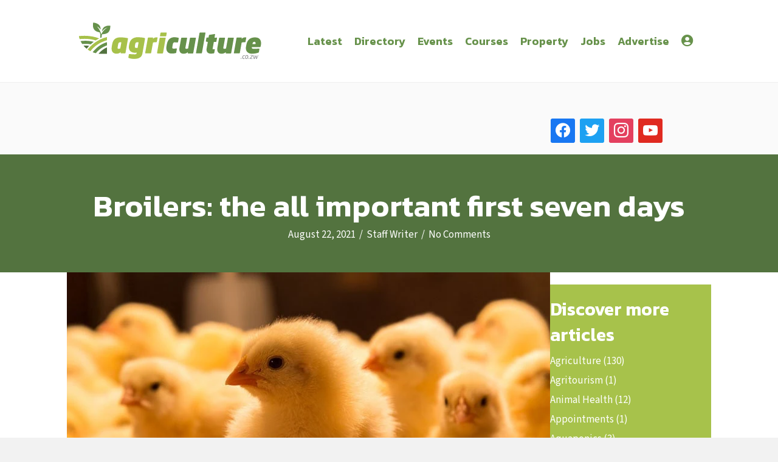

--- FILE ---
content_type: text/html; charset=UTF-8
request_url: https://agriculture.co.zw/2021/08/22/broilers-the-first-seven-days/
body_size: 20099
content:
<!DOCTYPE html><html lang="en-US"><head> <script>
var gform;gform||(document.addEventListener("gform_main_scripts_loaded",function(){gform.scriptsLoaded=!0}),document.addEventListener("gform/theme/scripts_loaded",function(){gform.themeScriptsLoaded=!0}),window.addEventListener("DOMContentLoaded",function(){gform.domLoaded=!0}),gform={domLoaded:!1,scriptsLoaded:!1,themeScriptsLoaded:!1,isFormEditor:()=>"function"==typeof InitializeEditor,callIfLoaded:function(o){return!(!gform.domLoaded||!gform.scriptsLoaded||!gform.themeScriptsLoaded&&!gform.isFormEditor()||(gform.isFormEditor()&&console.warn("The use of gform.initializeOnLoaded() is deprecated in the form editor context and will be removed in Gravity Forms 3.1."),o(),0))},initializeOnLoaded:function(o){gform.callIfLoaded(o)||(document.addEventListener("gform_main_scripts_loaded",()=>{gform.scriptsLoaded=!0,gform.callIfLoaded(o)}),document.addEventListener("gform/theme/scripts_loaded",()=>{gform.themeScriptsLoaded=!0,gform.callIfLoaded(o)}),window.addEventListener("DOMContentLoaded",()=>{gform.domLoaded=!0,gform.callIfLoaded(o)}))},hooks:{action:{},filter:{}},addAction:function(o,r,e,t){gform.addHook("action",o,r,e,t)},addFilter:function(o,r,e,t){gform.addHook("filter",o,r,e,t)},doAction:function(o){gform.doHook("action",o,arguments)},applyFilters:function(o){return gform.doHook("filter",o,arguments)},removeAction:function(o,r){gform.removeHook("action",o,r)},removeFilter:function(o,r,e){gform.removeHook("filter",o,r,e)},addHook:function(o,r,e,t,n){null==gform.hooks[o][r]&&(gform.hooks[o][r]=[]);var d=gform.hooks[o][r];null==n&&(n=r+"_"+d.length),gform.hooks[o][r].push({tag:n,callable:e,priority:t=null==t?10:t})},doHook:function(r,o,e){var t;if(e=Array.prototype.slice.call(e,1),null!=gform.hooks[r][o]&&((o=gform.hooks[r][o]).sort(function(o,r){return o.priority-r.priority}),o.forEach(function(o){"function"!=typeof(t=o.callable)&&(t=window[t]),"action"==r?t.apply(null,e):e[0]=t.apply(null,e)})),"filter"==r)return e[0]},removeHook:function(o,r,t,n){var e;null!=gform.hooks[o][r]&&(e=(e=gform.hooks[o][r]).filter(function(o,r,e){return!!(null!=n&&n!=o.tag||null!=t&&t!=o.priority)}),gform.hooks[o][r]=e)}});
</script>
<meta charset="UTF-8" /><meta name='viewport' content='width=device-width, initial-scale=1.0' /><meta http-equiv='X-UA-Compatible' content='IE=edge' /><link rel="profile" href="https://gmpg.org/xfn/11" /><link media="all" href="https://agriculture.co.zw/wp-content/cache/autoptimize/css/autoptimize_ed9125af32249a4d88861e8a310c90f0.css" rel="stylesheet"><link media="only screen and (max-width: 767px)" href="https://agriculture.co.zw/wp-content/cache/autoptimize/css/autoptimize_6fe211f8bb15af76999ce9135805d7af.css" rel="stylesheet"><title>Broilers: the all important first seven days - Agriculture.co.zw</title>  <script id="google_gtagjs-js-consent-mode-data-layer">window.dataLayer = window.dataLayer || [];function gtag(){dataLayer.push(arguments);}
gtag('consent', 'default', {"ad_personalization":"denied","ad_storage":"denied","ad_user_data":"denied","analytics_storage":"denied","functionality_storage":"denied","security_storage":"denied","personalization_storage":"denied","region":["AT","BE","BG","CH","CY","CZ","DE","DK","EE","ES","FI","FR","GB","GR","HR","HU","IE","IS","IT","LI","LT","LU","LV","MT","NL","NO","PL","PT","RO","SE","SI","SK"],"wait_for_update":500});
window._googlesitekitConsentCategoryMap = {"statistics":["analytics_storage"],"marketing":["ad_storage","ad_user_data","ad_personalization"],"functional":["functionality_storage","security_storage"],"preferences":["personalization_storage"]};
window._googlesitekitConsents = {"ad_personalization":"denied","ad_storage":"denied","ad_user_data":"denied","analytics_storage":"denied","functionality_storage":"denied","security_storage":"denied","personalization_storage":"denied","region":["AT","BE","BG","CH","CY","CZ","DE","DK","EE","ES","FI","FR","GB","GR","HR","HU","IE","IS","IT","LI","LT","LU","LV","MT","NL","NO","PL","PT","RO","SE","SI","SK"],"wait_for_update":500};</script> <meta name="robots" content="max-snippet:-1,max-image-preview:large,max-video-preview:-1" /><link rel="canonical" href="https://agriculture.co.zw/2021/08/22/broilers-the-first-seven-days/" /><meta name="description" content="The first seven days are the most important time in the life of a broiler chicken. It is a period when you, the farmer, need to pay extra attention to nutrition…" /><meta property="og:type" content="article" /><meta property="og:locale" content="en_US" /><meta property="og:site_name" content="Agriculture.co.zw" /><meta property="og:title" content="Broilers: the all important first seven days" /><meta property="og:description" content="The first seven days are the most important time in the life of a broiler chicken. It is a period when you, the farmer, need to pay extra attention to nutrition, temperature…" /><meta property="og:url" content="https://agriculture.co.zw/2021/08/22/broilers-the-first-seven-days/" /><meta property="og:image" content="https://agriculture.co.zw/wp-content/uploads/2021/08/day-old-broiler-chicks.jpg" /><meta property="og:image:width" content="800" /><meta property="og:image:height" content="533" /><meta property="article:published_time" content="2021-08-22T10:52:26+00:00" /><meta property="article:modified_time" content="2021-08-22T10:54:00+00:00" /><meta property="article:publisher" content="https://www.facebook.com/zwagriculture" /><meta name="twitter:card" content="summary_large_image" /><meta name="twitter:site" content="@zwagriculture" /><meta name="twitter:title" content="Broilers: the all important first seven days" /><meta name="twitter:description" content="The first seven days are the most important time in the life of a broiler chicken. It is a period when you, the farmer, need to pay extra attention to nutrition, temperature…" /><meta name="twitter:image" content="https://agriculture.co.zw/wp-content/uploads/2021/08/day-old-broiler-chicks.jpg" /> <script type="application/ld+json">{"@context":"https://schema.org","@graph":[{"@type":"WebSite","@id":"https://agriculture.co.zw/#/schema/WebSite","url":"https://agriculture.co.zw/","name":"Agriculture.co.zw","description":"The latest Zimbabwean farming news, companies, shows & events, classifieds, properties and more","inLanguage":"en-US","potentialAction":{"@type":"SearchAction","target":{"@type":"EntryPoint","urlTemplate":"https://agriculture.co.zw/search/{search_term_string}/"},"query-input":"required name=search_term_string"},"publisher":{"@type":"Organization","@id":"https://agriculture.co.zw/#/schema/Organization","name":"Agriculture.co.zw","url":"https://agriculture.co.zw/","sameAs":["https://facebok.com/zwagriculture","https://x.com/zwagriculture","https://instagram/zwagriculture","https://www.youtube.com/channel/UCQayqHgET5gdPyU3TdmXl6g"],"logo":{"@type":"ImageObject","url":"https://agriculture.co.zw/wp-content/uploads/2021/06/cropped-agriculture-favicon.png","contentUrl":"https://agriculture.co.zw/wp-content/uploads/2021/06/cropped-agriculture-favicon.png","width":512,"height":512}}},{"@type":"WebPage","@id":"https://agriculture.co.zw/2021/08/22/broilers-the-first-seven-days/","url":"https://agriculture.co.zw/2021/08/22/broilers-the-first-seven-days/","name":"Broilers: the all important first seven days - Agriculture.co.zw","description":"The first seven days are the most important time in the life of a broiler chicken. It is a period when you, the farmer, need to pay extra attention to nutrition…","inLanguage":"en-US","isPartOf":{"@id":"https://agriculture.co.zw/#/schema/WebSite"},"breadcrumb":{"@type":"BreadcrumbList","@id":"https://agriculture.co.zw/#/schema/BreadcrumbList","itemListElement":[{"@type":"ListItem","position":1,"item":"https://agriculture.co.zw/","name":"Agriculture.co.zw"},{"@type":"ListItem","position":2,"item":"https://agriculture.co.zw/category/poultry/","name":"Category: Poultry"},{"@type":"ListItem","position":3,"name":"Broilers: the all important first seven days"}]},"potentialAction":{"@type":"ReadAction","target":"https://agriculture.co.zw/2021/08/22/broilers-the-first-seven-days/"},"datePublished":"2021-08-22T10:52:26+00:00","dateModified":"2021-08-22T10:54:00+00:00","author":{"@type":"Person","@id":"https://agriculture.co.zw/#/schema/Person/16ec9bad2b6ace8a7ff2fdf1379facf5","name":"Staff Writer"}}]}</script> <script type="application/ld+json">{"@context":"https://schema.org","@type":"Article","mainEntityOfPage":{"@type":"WebPage","@id":"https://agriculture.co.zw/2021/08/22/broilers-the-first-seven-days/"},"headline":"Broilers: the all important first seven days","image":{"@type":"ImageObject","url":"https://agriculture.co.zw/wp-content/uploads/2021/08/day-old-broiler-chicks.jpg","width":800,"height":533},"datePublished":"2021-08-22T10:52:26+00:00","dateModified":"2021-08-22T10:54:00+00:00","author":{"@type":"Person","name":"Staff Writer","url":"https://agriculture.co.zw/author/dm1n/"},"publisher":{"@type":"Organization","name":"Agriculture.co.zw","logo":{"@type":"ImageObject","url":"https://agriculture.co.zw/wp-content/uploads/2024/03/agriculture-logo.svg","width":240,"height":60}},"description":"The first seven days are the most important time in the life of a broiler chicken. It is a period when you, the farmer, need to pay extra attention to nutrition…"}</script> <link rel='dns-prefetch' href='//fonts.googleapis.com' /><link rel='dns-prefetch' href='//www.googletagmanager.com' /><link href='https://fonts.gstatic.com' crossorigin rel='preconnect' /><link href='https://sp-ao.shortpixel.ai' rel='preconnect' /><link rel="alternate" type="application/rss+xml" title="Agriculture.co.zw &raquo; Feed" href="https://agriculture.co.zw/feed/" /><link rel="alternate" type="application/rss+xml" title="Agriculture.co.zw &raquo; Comments Feed" href="https://agriculture.co.zw/comments/feed/" /><link rel="alternate" type="application/rss+xml" title="Agriculture.co.zw &raquo; Broilers: the all important first seven days Comments Feed" href="https://agriculture.co.zw/2021/08/22/broilers-the-first-seven-days/feed/" /><link rel="alternate" title="oEmbed (JSON)" type="application/json+oembed" href="https://agriculture.co.zw/wp-json/oembed/1.0/embed?url=https%3A%2F%2Fagriculture.co.zw%2F2021%2F08%2F22%2Fbroilers-the-first-seven-days%2F" /><link rel="alternate" title="oEmbed (XML)" type="text/xml+oembed" href="https://agriculture.co.zw/wp-json/oembed/1.0/embed?url=https%3A%2F%2Fagriculture.co.zw%2F2021%2F08%2F22%2Fbroilers-the-first-seven-days%2F&#038;format=xml" /><link rel='stylesheet' id='fl-builder-layout-bundle-4f1cd99818983aa290dc83dcc83a0e4e-css' href='https://agriculture.co.zw/wp-content/cache/autoptimize/css/autoptimize_single_4f1cd99818983aa290dc83dcc83a0e4e.css' media='all' /><link rel='stylesheet' id='dashicons-css' href='https://agriculture.co.zw/wp-includes/css/dashicons.min.css' media='all' /><link rel='stylesheet' id='fl-automator-skin-css' href='https://agriculture.co.zw/wp-content/cache/autoptimize/css/autoptimize_single_e63cdb1da2b607354b22ff07cc42240c.css' media='all' /><link rel='preload' as='font'  id='wpzoom-social-icons-font-academicons-woff2-css' href='https://agriculture.co.zw/wp-content/plugins/social-icons-widget-by-wpzoom/assets/font/academicons.woff2?v=1.9.2' type='font/woff2' crossorigin /><link rel='preload' as='font'  id='wpzoom-social-icons-font-fontawesome-3-woff2-css' href='https://agriculture.co.zw/wp-content/plugins/social-icons-widget-by-wpzoom/assets/font/fontawesome-webfont.woff2?v=4.7.0' type='font/woff2' crossorigin /><link rel='preload' as='font'  id='wpzoom-social-icons-font-genericons-woff-css' href='https://agriculture.co.zw/wp-content/plugins/social-icons-widget-by-wpzoom/assets/font/Genericons.woff' type='font/woff' crossorigin /><link rel='preload' as='font'  id='wpzoom-social-icons-font-socicon-woff2-css' href='https://agriculture.co.zw/wp-content/plugins/social-icons-widget-by-wpzoom/assets/font/socicon.woff2?v=4.5.4' type='font/woff2' crossorigin /><link rel='stylesheet' id='fl-builder-google-fonts-958bd108d453d8fe7c4dacfd23171cde-css' href='//fonts.googleapis.com/css?family=Source+Sans+3%3A300%2C400%2C700%7CKanit%3A600&#038;ver=6.9' media='all' /> <script src="https://agriculture.co.zw/wp-includes/js/jquery/jquery.min.js" id="jquery-core-js"></script> <script id="wc-add-to-cart-js-extra">var wc_add_to_cart_params = {"ajax_url":"/wp-admin/admin-ajax.php","wc_ajax_url":"/?wc-ajax=%%endpoint%%","i18n_view_cart":"View cart","cart_url":"https://agriculture.co.zw/cart/","is_cart":"","cart_redirect_after_add":"no"};
//# sourceURL=wc-add-to-cart-js-extra</script> <script id="woocommerce-js-extra">var woocommerce_params = {"ajax_url":"/wp-admin/admin-ajax.php","wc_ajax_url":"/?wc-ajax=%%endpoint%%","i18n_password_show":"Show password","i18n_password_hide":"Hide password"};
//# sourceURL=woocommerce-js-extra</script> <link rel="https://api.w.org/" href="https://agriculture.co.zw/wp-json/" /><link rel="alternate" title="JSON" type="application/json" href="https://agriculture.co.zw/wp-json/wp/v2/posts/782" /><link rel="EditURI" type="application/rsd+xml" title="RSD" href="https://agriculture.co.zw/xmlrpc.php?rsd" /><meta name="generator" content="Site Kit by Google 1.170.0" /> <noscript><style>.woocommerce-product-gallery{ opacity: 1 !important; }</style></noscript><link rel="icon" href="https://sp-ao.shortpixel.ai/client/to_webp,q_glossy,ret_img,w_32,h_32/https://agriculture.co.zw/wp-content/uploads/2021/06/cropped-agriculture-favicon-32x32.png" sizes="32x32" /><link rel="icon" href="https://sp-ao.shortpixel.ai/client/to_webp,q_glossy,ret_img,w_192,h_192/https://agriculture.co.zw/wp-content/uploads/2021/06/cropped-agriculture-favicon-192x192.png" sizes="192x192" /><link rel="apple-touch-icon" href="https://sp-ao.shortpixel.ai/client/to_webp,q_glossy,ret_img,w_180,h_180/https://agriculture.co.zw/wp-content/uploads/2021/06/cropped-agriculture-favicon-180x180.png" /><meta name="msapplication-TileImage" content="https://agriculture.co.zw/wp-content/uploads/2021/06/cropped-agriculture-favicon-270x270.png" />  <script async src="https://www.googletagmanager.com/gtag/js?id=G-4W2DDG0MK8"></script> <script>window.dataLayer = window.dataLayer || [];
  function gtag(){dataLayer.push(arguments);}
  gtag('js', new Date());

  gtag('config', 'G-4W2DDG0MK8');</script> </head><body class="wp-singular post-template-default single single-post postid-782 single-format-standard wp-theme-bb-theme wp-child-theme-bb-theme-child theme-bb-theme fl-builder-2-10-0-5 fl-themer-1-5-2-1-20251125200437 fl-theme-1-7-19-1 fl-no-js woocommerce-no-js fl-theme-builder-part fl-theme-builder-part-ad-space-below-header fl-theme-builder-singular fl-theme-builder-singular-blog-layout fl-framework-base fl-preset-default fl-full-width fl-has-sidebar has-blocks" itemscope="itemscope" itemtype="https://schema.org/WebPage"> <a aria-label="Skip to content" class="fl-screen-reader-text" href="#fl-main-content">Skip to content</a><div class="fl-page"><header class="fl-page-header fl-page-header-fixed fl-page-nav-right fl-page-nav-toggle-button fl-page-nav-toggle-visible-mobile"  role="banner"><div class="fl-page-header-wrap"><div class="fl-page-header-container container"><div class="fl-page-header-row row"><div class="col-sm-12 col-md-3 fl-page-logo-wrap"><div class="fl-page-header-logo"> <a href="https://agriculture.co.zw/"><img decoding="async" class="fl-logo-img" loading="false" data-no-lazy="1"   itemscope itemtype="https://schema.org/ImageObject" src="https://agriculture.co.zw/wp-content/uploads/2024/03/agriculture-logo.svg" data-retina="" title="" width="300" data-width="300" height="75" data-height="75" alt="Agriculture.co.zw" /><meta itemprop="name" content="Agriculture.co.zw" /></a></div></div><div class="col-sm-12 col-md-9 fl-page-fixed-nav-wrap"><div class="fl-page-nav-wrap"><nav class="fl-page-nav fl-nav navbar navbar-default navbar-expand-md" aria-label="Header Menu" role="navigation"> <button type="button" class="navbar-toggle navbar-toggler" data-toggle="collapse" data-target=".fl-page-nav-collapse"> <span>Menu</span> </button><div class="fl-page-nav-collapse collapse navbar-collapse"><ul id="menu-primary-menu" class="nav navbar-nav navbar-right menu fl-theme-menu"><li id="menu-item-47" class="mega-menu menu-item menu-item-type-post_type menu-item-object-page menu-item-has-children menu-item-47 nav-item"><a href="https://agriculture.co.zw/latest/" class="nav-link">Latest</a><div class="fl-submenu-icon-wrap"><span class="fl-submenu-toggle-icon"></span></div><ul class="sub-menu"><li id="menu-item-610" class="menu-item menu-item-type-custom menu-item-object-custom menu-item-has-children menu-item-610 nav-item"><a href="#" class="nav-link">Latest</a><div class="fl-submenu-icon-wrap"><span class="fl-submenu-toggle-icon"></span></div><ul class="sub-menu"><li id="menu-item-617" class="menu-item menu-item-type-post_type menu-item-object-page current_page_parent menu-item-617 nav-item"><a href="https://agriculture.co.zw/latest-articles/" class="nav-link">Articles</a></li><li id="menu-item-590" class="menu-item menu-item-type-taxonomy menu-item-object-category menu-item-590 nav-item"><a href="https://agriculture.co.zw/category/videos/" class="nav-link">Videos</a></li><li id="menu-item-580" class="menu-item menu-item-type-post_type menu-item-object-page menu-item-580 nav-item"><a href="https://agriculture.co.zw/latest/weather/" class="nav-link">Weather</a></li><li id="menu-item-591" class="menu-item menu-item-type-taxonomy menu-item-object-category menu-item-591 nav-item"><a href="https://agriculture.co.zw/category/webinars/" class="nav-link">Webinars</a></li><li id="menu-item-592" class="menu-item menu-item-type-post_type menu-item-object-page menu-item-592 nav-item"><a href="https://agriculture.co.zw/directory-events/" class="nav-link">Events</a></li></ul></li><li id="menu-item-581" class="menu-item menu-item-type-custom menu-item-object-custom menu-item-has-children menu-item-581 nav-item"><a href="#" class="nav-link">News by Category</a><div class="fl-submenu-icon-wrap"><span class="fl-submenu-toggle-icon"></span></div><ul class="sub-menu"><li id="menu-item-582" class="menu-item menu-item-type-taxonomy menu-item-object-category menu-item-582 nav-item"><a href="https://agriculture.co.zw/category/arable/" class="nav-link">Arable</a></li><li id="menu-item-583" class="menu-item menu-item-type-taxonomy menu-item-object-category menu-item-583 nav-item"><a href="https://agriculture.co.zw/category/cattle/" class="nav-link">Cattle</a></li><li id="menu-item-584" class="menu-item menu-item-type-taxonomy menu-item-object-category menu-item-584 nav-item"><a href="https://agriculture.co.zw/category/crops-and-cereals/" class="nav-link">Crops and Cereals</a></li><li id="menu-item-585" class="menu-item menu-item-type-taxonomy menu-item-object-category menu-item-585 nav-item"><a href="https://agriculture.co.zw/category/dairy/" class="nav-link">Dairy</a></li><li id="menu-item-586" class="menu-item menu-item-type-taxonomy menu-item-object-category menu-item-586 nav-item"><a href="https://agriculture.co.zw/category/pigs/" class="nav-link">Pigs</a></li><li id="menu-item-587" class="menu-item menu-item-type-taxonomy menu-item-object-category current-post-ancestor current-menu-parent current-post-parent menu-item-587 nav-item"><a href="https://agriculture.co.zw/category/poultry/" class="nav-link">Poultry</a></li><li id="menu-item-588" class="menu-item menu-item-type-taxonomy menu-item-object-category menu-item-588 nav-item"><a href="https://agriculture.co.zw/category/sheep-and-goats/" class="nav-link">Sheep and Goats</a></li><li id="menu-item-614" class="menu-item menu-item-type-taxonomy menu-item-object-category menu-item-614 nav-item"><a href="https://agriculture.co.zw/category/tobacco/" class="nav-link">Tobacco</a></li><li id="menu-item-700" class="menu-item menu-item-type-post_type menu-item-object-page current_page_parent menu-item-700 nav-item"><a href="https://agriculture.co.zw/latest-articles/" class="nav-link">See All</a></li></ul></li><li id="menu-item-605" class="menu-item menu-item-type-custom menu-item-object-custom menu-item-has-children menu-item-605 nav-item"><a href="#" class="nav-link">Community</a><div class="fl-submenu-icon-wrap"><span class="fl-submenu-toggle-icon"></span></div><ul class="sub-menu"><li id="menu-item-607" class="menu-item menu-item-type-taxonomy menu-item-object-category menu-item-607 nav-item"><a href="https://agriculture.co.zw/category/farm-life/" class="nav-link">Farm Life</a></li><li id="menu-item-609" class="menu-item menu-item-type-taxonomy menu-item-object-category menu-item-609 nav-item"><a href="https://agriculture.co.zw/category/young-farmers/" class="nav-link">Young Farmers</a></li><li id="menu-item-618" class="menu-item menu-item-type-taxonomy menu-item-object-category menu-item-618 nav-item"><a href="https://agriculture.co.zw/category/arable-farmer-focus/" class="nav-link">Arable Farmer Focus</a></li><li id="menu-item-619" class="menu-item menu-item-type-taxonomy menu-item-object-category menu-item-619 nav-item"><a href="https://agriculture.co.zw/category/livestock-farmer-focus/" class="nav-link">Livestock Farmer Focus</a></li><li id="menu-item-620" class="menu-item menu-item-type-taxonomy menu-item-object-category menu-item-620 nav-item"><a href="https://agriculture.co.zw/category/tools-and-toys/" class="nav-link">Tools and Toys</a></li></ul></li><li id="menu-item-593" class="menu-item menu-item-type-custom menu-item-object-custom menu-item-has-children menu-item-593 nav-item"><a href="#" class="nav-link">Discover</a><div class="fl-submenu-icon-wrap"><span class="fl-submenu-toggle-icon"></span></div><ul class="sub-menu"><li id="menu-item-606" class="menu-item menu-item-type-taxonomy menu-item-object-category menu-item-606 nav-item"><a href="https://agriculture.co.zw/category/discover-products/" class="nav-link">Discover Products</a></li><li id="menu-item-608" class="menu-item menu-item-type-taxonomy menu-item-object-category menu-item-608 nav-item"><a href="https://agriculture.co.zw/category/reviews-and-tests/" class="nav-link">Reviews and Tests</a></li><li id="menu-item-701" class="menu-item menu-item-type-post_type menu-item-object-page menu-item-701 nav-item"><a href="https://agriculture.co.zw/directory/" class="nav-link">Agricultural Businesses</a></li><li id="menu-item-602" class="menu-item menu-item-type-post_type menu-item-object-page menu-item-602 nav-item"><a href="https://agriculture.co.zw/courses/" class="nav-link">Courses</a></li><li id="menu-item-604" class="menu-item menu-item-type-post_type menu-item-object-page menu-item-604 nav-item"><a href="https://agriculture.co.zw/jobs/" class="nav-link">Jobs</a></li><li id="menu-item-594" class="menu-item menu-item-type-post_type menu-item-object-page menu-item-594 nav-item"><a href="https://agriculture.co.zw/property/" class="nav-link">Property</a></li></ul></li></ul></li><li id="menu-item-62" class="menu-item menu-item-type-post_type menu-item-object-page menu-item-62 nav-item"><a href="https://agriculture.co.zw/directory/" class="nav-link">Directory</a></li><li id="menu-item-631" class="menu-item menu-item-type-post_type menu-item-object-page menu-item-631 nav-item"><a href="https://agriculture.co.zw/events/" class="nav-link">Events</a></li><li id="menu-item-50" class="menu-item menu-item-type-post_type menu-item-object-page menu-item-50 nav-item"><a href="https://agriculture.co.zw/courses/" class="nav-link">Courses</a></li><li id="menu-item-46" class="menu-item menu-item-type-post_type menu-item-object-page menu-item-46 nav-item"><a href="https://agriculture.co.zw/property/" class="nav-link">Property</a></li><li id="menu-item-45" class="menu-item menu-item-type-post_type menu-item-object-page menu-item-45 nav-item"><a href="https://agriculture.co.zw/jobs/" class="nav-link">Jobs</a></li><li id="menu-item-44" class="menu-item menu-item-type-post_type menu-item-object-page menu-item-44 nav-item"><a href="https://agriculture.co.zw/advertise/" class="nav-link">Advertise</a></li><li id="menu-item-746" class="menu-item menu-item-type-custom menu-item-object-custom menu-item-has-children menu-item-746 nav-item"><a href="#" class="nav-link"><i style="font-size:20px;" class="fas fa-user-circle"></i></a><div class="fl-submenu-icon-wrap"><span class="fl-submenu-toggle-icon"></span></div><ul class="sub-menu"><li id="menu-item-747" class="menu-item menu-item-type-post_type menu-item-object-page menu-item-747 nav-item"><a href="https://agriculture.co.zw/login/" class="nav-link">Login or Register</a></li><li id="menu-item-748" class="menu-item menu-item-type-post_type menu-item-object-page menu-item-748 nav-item"><a href="https://agriculture.co.zw/my-account/" class="nav-link">My account</a></li><li id="menu-item-749" class="menu-item menu-item-type-custom menu-item-object-custom menu-item-749 nav-item"><a href="https://agriculture.co.zw/wp-login.php?action=logout" class="nav-link">Logout</a></li></ul></li></ul></div></nav></div></div></div></div></div></header><header class="fl-page-header fl-page-header-primary fl-page-nav-right fl-page-nav-toggle-button fl-page-nav-toggle-visible-mobile" itemscope="itemscope" itemtype="https://schema.org/WPHeader"  role="banner"><div class="fl-page-header-wrap"><div class="fl-page-header-container container"><div class="fl-page-header-row row"><div class="col-sm-12 col-md-4 fl-page-header-logo-col"><div class="fl-page-header-logo" itemscope="itemscope" itemtype="https://schema.org/Organization"> <a href="https://agriculture.co.zw/" itemprop="url"><img decoding="async" class="fl-logo-img" loading="false" data-no-lazy="1"   itemscope itemtype="https://schema.org/ImageObject" src="https://agriculture.co.zw/wp-content/uploads/2024/03/agriculture-logo.svg" data-retina="" title="" width="300" data-width="300" height="75" data-height="75" alt="Agriculture.co.zw" /><meta itemprop="name" content="Agriculture.co.zw" /></a></div></div><div class="col-sm-12 col-md-8 fl-page-nav-col"><div class="fl-page-nav-wrap"><nav class="fl-page-nav fl-nav navbar navbar-default navbar-expand-md" aria-label="Header Menu" itemscope="itemscope" itemtype="https://schema.org/SiteNavigationElement" role="navigation"> <button type="button" class="navbar-toggle navbar-toggler" data-toggle="collapse" data-target=".fl-page-nav-collapse"> <span>Menu</span> </button><div class="fl-page-nav-collapse collapse navbar-collapse"><ul id="menu-primary-menu-1" class="nav navbar-nav navbar-right menu fl-theme-menu"><li class="mega-menu menu-item menu-item-type-post_type menu-item-object-page menu-item-has-children menu-item-47 nav-item"><a href="https://agriculture.co.zw/latest/" class="nav-link">Latest</a><div class="fl-submenu-icon-wrap"><span class="fl-submenu-toggle-icon"></span></div><ul class="sub-menu"><li class="menu-item menu-item-type-custom menu-item-object-custom menu-item-has-children menu-item-610 nav-item"><a href="#" class="nav-link">Latest</a><div class="fl-submenu-icon-wrap"><span class="fl-submenu-toggle-icon"></span></div><ul class="sub-menu"><li class="menu-item menu-item-type-post_type menu-item-object-page current_page_parent menu-item-617 nav-item"><a href="https://agriculture.co.zw/latest-articles/" class="nav-link">Articles</a></li><li class="menu-item menu-item-type-taxonomy menu-item-object-category menu-item-590 nav-item"><a href="https://agriculture.co.zw/category/videos/" class="nav-link">Videos</a></li><li class="menu-item menu-item-type-post_type menu-item-object-page menu-item-580 nav-item"><a href="https://agriculture.co.zw/latest/weather/" class="nav-link">Weather</a></li><li class="menu-item menu-item-type-taxonomy menu-item-object-category menu-item-591 nav-item"><a href="https://agriculture.co.zw/category/webinars/" class="nav-link">Webinars</a></li><li class="menu-item menu-item-type-post_type menu-item-object-page menu-item-592 nav-item"><a href="https://agriculture.co.zw/directory-events/" class="nav-link">Events</a></li></ul></li><li class="menu-item menu-item-type-custom menu-item-object-custom menu-item-has-children menu-item-581 nav-item"><a href="#" class="nav-link">News by Category</a><div class="fl-submenu-icon-wrap"><span class="fl-submenu-toggle-icon"></span></div><ul class="sub-menu"><li class="menu-item menu-item-type-taxonomy menu-item-object-category menu-item-582 nav-item"><a href="https://agriculture.co.zw/category/arable/" class="nav-link">Arable</a></li><li class="menu-item menu-item-type-taxonomy menu-item-object-category menu-item-583 nav-item"><a href="https://agriculture.co.zw/category/cattle/" class="nav-link">Cattle</a></li><li class="menu-item menu-item-type-taxonomy menu-item-object-category menu-item-584 nav-item"><a href="https://agriculture.co.zw/category/crops-and-cereals/" class="nav-link">Crops and Cereals</a></li><li class="menu-item menu-item-type-taxonomy menu-item-object-category menu-item-585 nav-item"><a href="https://agriculture.co.zw/category/dairy/" class="nav-link">Dairy</a></li><li class="menu-item menu-item-type-taxonomy menu-item-object-category menu-item-586 nav-item"><a href="https://agriculture.co.zw/category/pigs/" class="nav-link">Pigs</a></li><li class="menu-item menu-item-type-taxonomy menu-item-object-category current-post-ancestor current-menu-parent current-post-parent menu-item-587 nav-item"><a href="https://agriculture.co.zw/category/poultry/" class="nav-link">Poultry</a></li><li class="menu-item menu-item-type-taxonomy menu-item-object-category menu-item-588 nav-item"><a href="https://agriculture.co.zw/category/sheep-and-goats/" class="nav-link">Sheep and Goats</a></li><li class="menu-item menu-item-type-taxonomy menu-item-object-category menu-item-614 nav-item"><a href="https://agriculture.co.zw/category/tobacco/" class="nav-link">Tobacco</a></li><li class="menu-item menu-item-type-post_type menu-item-object-page current_page_parent menu-item-700 nav-item"><a href="https://agriculture.co.zw/latest-articles/" class="nav-link">See All</a></li></ul></li><li class="menu-item menu-item-type-custom menu-item-object-custom menu-item-has-children menu-item-605 nav-item"><a href="#" class="nav-link">Community</a><div class="fl-submenu-icon-wrap"><span class="fl-submenu-toggle-icon"></span></div><ul class="sub-menu"><li class="menu-item menu-item-type-taxonomy menu-item-object-category menu-item-607 nav-item"><a href="https://agriculture.co.zw/category/farm-life/" class="nav-link">Farm Life</a></li><li class="menu-item menu-item-type-taxonomy menu-item-object-category menu-item-609 nav-item"><a href="https://agriculture.co.zw/category/young-farmers/" class="nav-link">Young Farmers</a></li><li class="menu-item menu-item-type-taxonomy menu-item-object-category menu-item-618 nav-item"><a href="https://agriculture.co.zw/category/arable-farmer-focus/" class="nav-link">Arable Farmer Focus</a></li><li class="menu-item menu-item-type-taxonomy menu-item-object-category menu-item-619 nav-item"><a href="https://agriculture.co.zw/category/livestock-farmer-focus/" class="nav-link">Livestock Farmer Focus</a></li><li class="menu-item menu-item-type-taxonomy menu-item-object-category menu-item-620 nav-item"><a href="https://agriculture.co.zw/category/tools-and-toys/" class="nav-link">Tools and Toys</a></li></ul></li><li class="menu-item menu-item-type-custom menu-item-object-custom menu-item-has-children menu-item-593 nav-item"><a href="#" class="nav-link">Discover</a><div class="fl-submenu-icon-wrap"><span class="fl-submenu-toggle-icon"></span></div><ul class="sub-menu"><li class="menu-item menu-item-type-taxonomy menu-item-object-category menu-item-606 nav-item"><a href="https://agriculture.co.zw/category/discover-products/" class="nav-link">Discover Products</a></li><li class="menu-item menu-item-type-taxonomy menu-item-object-category menu-item-608 nav-item"><a href="https://agriculture.co.zw/category/reviews-and-tests/" class="nav-link">Reviews and Tests</a></li><li class="menu-item menu-item-type-post_type menu-item-object-page menu-item-701 nav-item"><a href="https://agriculture.co.zw/directory/" class="nav-link">Agricultural Businesses</a></li><li class="menu-item menu-item-type-post_type menu-item-object-page menu-item-602 nav-item"><a href="https://agriculture.co.zw/courses/" class="nav-link">Courses</a></li><li class="menu-item menu-item-type-post_type menu-item-object-page menu-item-604 nav-item"><a href="https://agriculture.co.zw/jobs/" class="nav-link">Jobs</a></li><li class="menu-item menu-item-type-post_type menu-item-object-page menu-item-594 nav-item"><a href="https://agriculture.co.zw/property/" class="nav-link">Property</a></li></ul></li></ul></li><li class="menu-item menu-item-type-post_type menu-item-object-page menu-item-62 nav-item"><a href="https://agriculture.co.zw/directory/" class="nav-link">Directory</a></li><li class="menu-item menu-item-type-post_type menu-item-object-page menu-item-631 nav-item"><a href="https://agriculture.co.zw/events/" class="nav-link">Events</a></li><li class="menu-item menu-item-type-post_type menu-item-object-page menu-item-50 nav-item"><a href="https://agriculture.co.zw/courses/" class="nav-link">Courses</a></li><li class="menu-item menu-item-type-post_type menu-item-object-page menu-item-46 nav-item"><a href="https://agriculture.co.zw/property/" class="nav-link">Property</a></li><li class="menu-item menu-item-type-post_type menu-item-object-page menu-item-45 nav-item"><a href="https://agriculture.co.zw/jobs/" class="nav-link">Jobs</a></li><li class="menu-item menu-item-type-post_type menu-item-object-page menu-item-44 nav-item"><a href="https://agriculture.co.zw/advertise/" class="nav-link">Advertise</a></li><li class="menu-item menu-item-type-custom menu-item-object-custom menu-item-has-children menu-item-746 nav-item"><a href="#" class="nav-link"><i style="font-size:20px;" class="fas fa-user-circle"></i></a><div class="fl-submenu-icon-wrap"><span class="fl-submenu-toggle-icon"></span></div><ul class="sub-menu"><li class="menu-item menu-item-type-post_type menu-item-object-page menu-item-747 nav-item"><a href="https://agriculture.co.zw/login/" class="nav-link">Login or Register</a></li><li class="menu-item menu-item-type-post_type menu-item-object-page menu-item-748 nav-item"><a href="https://agriculture.co.zw/my-account/" class="nav-link">My account</a></li><li class="menu-item menu-item-type-custom menu-item-object-custom menu-item-749 nav-item"><a href="https://agriculture.co.zw/wp-login.php?action=logout" class="nav-link">Logout</a></li></ul></li></ul></div></nav></div></div></div></div></div></header><div id="fl-main-content" class="fl-page-content" itemprop="mainContentOfPage" role="main"><div class="fl-builder-content fl-builder-content-648 fl-builder-global-templates-locked" data-post-id="648" data-type="part"><div class="fl-row fl-row-full-width fl-row-bg-color fl-node-60ec76bce5f20 fl-row-default-height fl-row-align-center" data-node="60ec76bce5f20"><div class="fl-row-content-wrap"><div class="fl-row-content fl-row-fixed-width fl-node-content"><div class="fl-col-group fl-node-60ec76bceb245" data-node="60ec76bceb245"><div class="fl-col fl-node-60ec76bceb34c fl-col-bg-color" data-node="60ec76bceb34c"><div class="fl-col-content fl-node-content"><div class="fl-module fl-module-html fl-node-wcane47dqz8g" data-node="wcane47dqz8g"><div class="fl-module-content fl-node-content"><div class="fl-html"> <ins class="aso-zone" data-zone="124516"></ins><script data-cfasync="false" async src="https://media.aso1.net/js/code.min.js"></script></div></div></div></div></div><div class="fl-col fl-node-60ec76bceb352 fl-col-bg-color fl-col-small" data-node="60ec76bceb352"><div class="fl-col-content fl-node-content"><div class="fl-module fl-module-widget fl-node-60ec7b16ade4a" data-node="60ec7b16ade4a"><div class="fl-module-content fl-node-content"><div class="fl-widget"><div class="widget zoom-social-icons-widget"><ul class="zoom-social-icons-list zoom-social-icons-list--with-canvas zoom-social-icons-list--rounded zoom-social-icons-list--align-center zoom-social-icons-list--no-labels"><li class="zoom-social_icons-list__item"> <a class="zoom-social_icons-list__link" href="https://www.facebook.com/ZwAgriculture" target="_blank" title="Facebook" > <span class="screen-reader-text">facebook</span> <span class="zoom-social_icons-list-span social-icon socicon socicon-facebook" data-hover-rule="background-color" data-hover-color="#1877F2" style="background-color : #1877F2; font-size: 24px; padding:8px" ></span> </a></li><li class="zoom-social_icons-list__item"> <a class="zoom-social_icons-list__link" href="https://twitter.com/ZwAgriculture" target="_blank" title="Twitter" > <span class="screen-reader-text">twitter</span> <span class="zoom-social_icons-list-span social-icon socicon socicon-twitter" data-hover-rule="background-color" data-hover-color="#1da1f2" style="background-color : #1da1f2; font-size: 24px; padding:8px" ></span> </a></li><li class="zoom-social_icons-list__item"> <a class="zoom-social_icons-list__link" href="https://www.instagram.com/ZwAgriculture/" target="_blank" title="Instagram" > <span class="screen-reader-text">instagram</span> <span class="zoom-social_icons-list-span social-icon socicon socicon-instagram" data-hover-rule="background-color" data-hover-color="#e4405f" style="background-color : #e4405f; font-size: 24px; padding:8px" ></span> </a></li><li class="zoom-social_icons-list__item"> <a class="zoom-social_icons-list__link" href="https://www.youtube.com/channel/UCQayqHgET5gdPyU3TdmXl6g" target="_blank" title="Default Label" > <span class="screen-reader-text">youtube</span> <span class="zoom-social_icons-list-span social-icon socicon socicon-youtube" data-hover-rule="background-color" data-hover-color="#e02a20" style="background-color : #e02a20; font-size: 24px; padding:8px" ></span> </a></li></ul></div></div></div></div></div></div></div></div></div></div></div><div class="uabb-js-breakpoint" style="display: none;"></div><div class="fl-builder-content fl-builder-content-979 fl-builder-global-templates-locked" data-post-id="979"><div class="fl-row fl-row-full-width fl-row-bg-color fl-node-jkfyiltdc65n fl-row-default-height fl-row-align-center" data-node="jkfyiltdc65n"><div class="fl-row-content-wrap"><div class="fl-row-content fl-row-fixed-width fl-node-content"><div class="fl-col-group fl-node-8j6zct2hnfs9" data-node="8j6zct2hnfs9"><div class="fl-col fl-node-x3n6zghfirdu fl-col-bg-color" data-node="x3n6zghfirdu"><div class="fl-col-content fl-node-content"><div class="fl-module fl-module-heading fl-node-mqhayz8ljb54" data-node="mqhayz8ljb54"><div class="fl-module-content fl-node-content"><h1 class="fl-heading"> <span class="fl-heading-text">Broilers: the all important first seven days</span></h1></div></div><div class="fl-module fl-module-fl-post-info fl-node-ljnxp3f6a592" data-node="ljnxp3f6a592"><div class="fl-module-content fl-node-content"> <span class="fl-post-info-date">August 22, 2021</span><span class="fl-post-info-sep"> / </span><span class="fl-post-info-author"><a href="https://agriculture.co.zw/author/dm1n/">Staff Writer</a></span><span class="fl-post-info-sep"> / </span><span class="fl-post-info-comments"><a href="https://agriculture.co.zw/2021/08/22/broilers-the-first-seven-days/#respond" tabindex="-1" aria-hidden="true">No Comments</a></span></div></div></div></div></div></div></div></div><div class="fl-row fl-row-fixed-width fl-row-bg-none fl-node-t6fg5d8pcsjb fl-row-default-height fl-row-align-center" data-node="t6fg5d8pcsjb"><div class="fl-row-content-wrap"><div class="fl-row-content fl-row-fixed-width fl-node-content"><div class="fl-col-group fl-node-5vwrycz84h9s fl-col-group-equal-height fl-col-group-align-top" data-node="5vwrycz84h9s"><div class="fl-col fl-node-zrng3lc6w7bi fl-col-bg-color" data-node="zrng3lc6w7bi"><div class="fl-col-content fl-node-content"><div class="fl-module fl-module-photo fl-node-lt4uybjzigd6" data-node="lt4uybjzigd6"><div class="fl-module-content fl-node-content"><div role="figure" class="fl-photo fl-photo-align-center" itemscope itemtype="https://schema.org/ImageObject"><div class="fl-photo-content fl-photo-img-jpg"> <noscript><img decoding="async" class="fl-photo-img wp-image-783 size-full" src="https://sp-ao.shortpixel.ai/client/to_webp,q_glossy,ret_img,w_800,h_533/https://agriculture.co.zw/wp-content/uploads/2021/08/day-old-broiler-chicks.jpg" alt="day-old-broiler-chicks" height="533" width="800" title="day-old-broiler-chicks"  itemprop="image" srcset="https://sp-ao.shortpixel.ai/client/to_webp,q_glossy,ret_img,w_800/https://agriculture.co.zw/wp-content/uploads/2021/08/day-old-broiler-chicks.jpg 800w, https://sp-ao.shortpixel.ai/client/to_webp,q_glossy,ret_img,w_300/https://agriculture.co.zw/wp-content/uploads/2021/08/day-old-broiler-chicks-300x200.jpg 300w, https://sp-ao.shortpixel.ai/client/to_webp,q_glossy,ret_img,w_768/https://agriculture.co.zw/wp-content/uploads/2021/08/day-old-broiler-chicks-768x512.jpg 768w, https://sp-ao.shortpixel.ai/client/to_webp,q_glossy,ret_img,w_240/https://agriculture.co.zw/wp-content/uploads/2021/08/day-old-broiler-chicks-240x160.jpg 240w, https://sp-ao.shortpixel.ai/client/to_webp,q_glossy,ret_img,w_600/https://agriculture.co.zw/wp-content/uploads/2021/08/day-old-broiler-chicks-600x400.jpg 600w" sizes="(max-width: 800px) 100vw, 800px" /></noscript><img decoding="async" class="lazyload fl-photo-img wp-image-783 size-full" src='data:image/svg+xml,%3Csvg%20xmlns=%22http://www.w3.org/2000/svg%22%20viewBox=%220%200%20800%20533%22%3E%3C/svg%3E' data-src="https://sp-ao.shortpixel.ai/client/to_webp,q_glossy,ret_img,w_800,h_533/https://agriculture.co.zw/wp-content/uploads/2021/08/day-old-broiler-chicks.jpg" alt="day-old-broiler-chicks" height="533" width="800" title="day-old-broiler-chicks"  itemprop="image" data-srcset="https://sp-ao.shortpixel.ai/client/to_webp,q_glossy,ret_img,w_800/https://agriculture.co.zw/wp-content/uploads/2021/08/day-old-broiler-chicks.jpg 800w, https://sp-ao.shortpixel.ai/client/to_webp,q_glossy,ret_img,w_300/https://agriculture.co.zw/wp-content/uploads/2021/08/day-old-broiler-chicks-300x200.jpg 300w, https://sp-ao.shortpixel.ai/client/to_webp,q_glossy,ret_img,w_768/https://agriculture.co.zw/wp-content/uploads/2021/08/day-old-broiler-chicks-768x512.jpg 768w, https://sp-ao.shortpixel.ai/client/to_webp,q_glossy,ret_img,w_240/https://agriculture.co.zw/wp-content/uploads/2021/08/day-old-broiler-chicks-240x160.jpg 240w, https://sp-ao.shortpixel.ai/client/to_webp,q_glossy,ret_img,w_600/https://agriculture.co.zw/wp-content/uploads/2021/08/day-old-broiler-chicks-600x400.jpg 600w" data-sizes="(max-width: 800px) 100vw, 800px" /></div></div></div></div><div class="fl-module fl-module-fl-post-content fl-node-m2b13uqzkvjp" data-node="m2b13uqzkvjp"><div class="fl-module-content fl-node-content"><p>The first seven days are the most important time in the life of a broiler chicken. It is a period when you, the farmer, need to pay extra attention to nutrition, temperature, drinking water and lighting to get your chicks off to the best possible start.</p><p>The impact of problems in the first week has big repercussions on the fully developed bird in terms of target weights, time to market and general health. The first seven days are critically important to the profitability of a broiler project so be sure to get it right and avoid common pitfalls. In this article we will try to layout the best practices for this foundational period in your broiler&#8217;s life.</p><p>Whilst the first seven days are critical, the preparation of house and equipment for the placement of chicks is equally important so we need to cover that first.</p><h2 class="wp-block-heading">Two weeks prior to placement</h2><p>Biosecurity of broiler houses is often overlooked in an attempt to increase cycle times. This is a false economy! Be sure to leave your house empty for two weeks prior to placing any day-old chicks. Use this time to throughly clean and disinfect the house. This is your chance to ensure that any disease pathogens from the previous flock don&#8217;t get passed onto your new birds. The first stage is to remove the litter and spray with a broad spectrum insecticide to treat for litter beetles. Next dry clean the buildings, removing any visible soiling. Following on from that, rinse the house down with water from a pressure washer preferrably. Next use a high foaming detergent which is designed specifically for cutting grease and clearing animal waste. This can be applied using a low pressure foaming unit or or simply by hand with the aid of a cloth, mop or brush. Rinse the detergent from the building using a pressure washer. Next use a super concentrated disinfectant at the correct dilution rate on all surfaces. A high quality disinfectant will cut up to 99% of pathogens. Once you have disinfected the house place disinfectant footbaths at the entrances to ensure you don&#8217;t reintroduce germs when going in and out of the house. During this time ensure that you disinfect all equipment. If you are using automatic drinkers be sure to flush them with appropriate disinfectant. Place rodent controls to ensure that rats don&#8217;t introduce disease to the house. For advice on which products to use visit one of our Veterinary Health companies in the directory. Allow the house to rest until you are ready to place your next flock.</p><h2 class="wp-block-heading">The day before placement<br></h2><p>Spray the floors and one metre up the walls with an insecticide to minimize the likelihood of litter beetles. Setup your brooder. The chicks will be introduced to the brooder, their first home. Be sure it is comfortable, warm and draught-free with at least half a metre square per chick. The area should be circular and expandable. Install a heat lamp in the centre of the brooder for bird warmth. Hang the heat lamp about fifty centimetres above the litter, with about ninety centimetres between the lamp and the brooder walls. The temperature under the heat lamp should be thirty two degrees Celcius and plenty of room in the brooder should be available for the chicks to get out from under the lamp if they get too hot. Add a layer of absorbent wood shavings to act as bedding or litter to the floor of the brooder. Place bedding ten centimetres deep to keep the area dry and odour-free. Do not use pine shavings or other types of shavings that have a strong smell because they could affect the long-term health of the bird. Ensure that you have your lights setup and they are working well. It is advisable to have light in the brooder for 23 hours a day in the first week. The equivalent of a 40 watt light bulb for three metres squared should be used as a guide. Get your feeding trays and water equipment ready. Don&#8217;t place feed in the house yet. You can place water fonts, outside the comfort zone, or fill your automatic drinkers to ensure that when the chicks arrive the water is at room temperature. Ensure that you have quality</p><h2 class="wp-block-heading">Day 1<br></h2><h3 class="wp-block-heading">Minimize stress and transport quickly</h3><p><br>The key thing to remember is that your day-old chicks are as vunerable as a new born human baby and they should be treated with as much care. It is important to minimize the amount of stress that they endure on day one. They will have been transported to your day-old chick distributor, usually early in the morning, in covered chick boxes. It is important that you get these little babies into their comfortable, warm and draught-free accomodation as soon as possible. Avoid delays and transport them as quickly as possible to the brooder.</p><h3 class="wp-block-heading">Introduce the chicks to water</h3><p><br>Once chicks arrive, introduce them to the brooding area. Water, at room temperature, should be available, but wait a couple hours to introduce feed. This gives the chicks a couple hours to drink and rehydrate before introducing feed. Teach the chicks to drink by dipping the beaks of some chicks into the water to help them locate it. These chicks will then teach the rest of the group to drink. It is a good idea to purchase a stress pack additive, a mixture of vitamins, amino acids and minerals, to add to their water. These additives give the chicks a strong defence against the pressures of the first few days of life.</p><h3 class="wp-block-heading">Introduce an high quality complete starter feed</h3><p><br>After the chicks have had the chance to drink, its time to teach them to eat. Provide a feed with a high protein content to help support the extra energy needed for early growth. The feed should also include amino acids for chick development; prebiotics, probiotics and yeast for immune health; and vitamins and minerals to support bone health. Most animal feed companies produce a starter mash formulated to provide everything your chicks will need to develop into strong and healthy adult birds. First, teach the chicks to eat by placing feed on simple squares of paper.</p><h3 class="wp-block-heading">Check on your chicks a few hours after placement</h3><p><br>Ensure they are comfortable. If you observe chicks panting, huddling, chirping loudly or irregularly distributed within the brooding area investigate the cause or contact your day-old distributor for advice. As a general rule if you are feeling uncomfortably hot or cold in the brooding house the chicks probably will be too. Chicks cannot regulate their own temperature until 12 &#8211; 14 days of age. Optimal body temperature must be attained through provision of optimal environment. Floor temperature at chick placement is as important as air temperature, as well as relative humidity and ventilation. The best indicator of correct environment is chick behaviour and spacing.</p><h3 class="wp-block-heading">Lighting and humidity</h3><p><br>Keep your day-old chicks in twenty three hours of light and allow one hour of dark. This allows to a good start. It is recommended to keep the relative humidity (RH) for day old chicks at a high level, 60-70%.</p><h2 class="wp-block-heading">Day 2 to 7</h2><p><br>Introduce chick trays to the house. Once the chicks learn to eat you can introduce chick trays. When they are used to eating from the chick trays you can dispose of the squares of paper.</p><p>Ensure you have enough water drinkers and feed trays. As a general rule provide three 4 litre water fonts and three chick trays per hundred birds. Empty, clean and refill waterers and feeders daily. Administer the stress pack in the correct dilution into the water drinkers for the first five days.</p><p>If litter becomes wet under drinkers adjust drinker heights. Fresh litter should be used to replace wet area.</p><p>Keep your chicks in twenty three hours of light at a relative humidity of 60-70% for the first seven days. 60-70%.</p><h2 class="wp-block-heading">Day 7 onwards</h2><p><br>You will have given your birds the best possible start if you followed these instructions closely. It is now time to think about the long term health of the birds. As chicks mature, their nutritional needs change. Depending on your feeding programme you will need to change to a feed formulated for older birds at either fourteen or twenty one days. As the chicks become capable of controlling their own body temperature the need for high temperatures and humidty lessens. From day ten you need to start vaccinating your birds against Newcastle Disease (ND) and Infectious Bursal Disease (IBD) &#8211; this will be covered in more detail in a later article.</p><h2 class="wp-block-heading">Conclusion</h2><p>Keeping broilers can be a very profitable enterprise especially when the control measures and best practices are followed. We&#8217;ve equipped you with all the information you will need for the first seven days. Good luck and here&#8217;s hoping you have happy healthy birds that provide you with a sizable profit!</p></div></div><div class="fl-module fl-module-photo fl-node-gcx2k0da1hy5" data-node="gcx2k0da1hy5"><div class="fl-module-content fl-node-content"><div role="figure" class="fl-photo fl-photo-align-center" itemscope itemtype="https://schema.org/ImageObject"><div class="fl-photo-content fl-photo-img-png"> <a href="https://agriculture.co.zw/subscribe/" target="_blank" rel="noopener"  itemprop="url"> <noscript><img decoding="async" class="fl-photo-img wp-image-1244 size-full" src="https://sp-ao.shortpixel.ai/client/to_webp,q_glossy,ret_img,w_720,h_98/https://agriculture.co.zw/wp-content/uploads/2021/07/email-newsletter-sign-up.png" alt="email-newsletter-sign-up" height="98" width="720" title="email-newsletter-sign-up"  itemprop="image" srcset="https://sp-ao.shortpixel.ai/client/to_webp,q_glossy,ret_img,w_720/https://agriculture.co.zw/wp-content/uploads/2021/07/email-newsletter-sign-up.png 720w, https://sp-ao.shortpixel.ai/client/to_webp,q_glossy,ret_img,w_300/https://agriculture.co.zw/wp-content/uploads/2021/07/email-newsletter-sign-up-300x41.png 300w, https://sp-ao.shortpixel.ai/client/to_webp,q_glossy,ret_img,w_240/https://agriculture.co.zw/wp-content/uploads/2021/07/email-newsletter-sign-up-240x33.png 240w, https://sp-ao.shortpixel.ai/client/to_webp,q_glossy,ret_img,w_600/https://agriculture.co.zw/wp-content/uploads/2021/07/email-newsletter-sign-up-600x82.png 600w" sizes="(max-width: 720px) 100vw, 720px" /></noscript><img decoding="async" class="lazyload fl-photo-img wp-image-1244 size-full" src='data:image/svg+xml,%3Csvg%20xmlns=%22http://www.w3.org/2000/svg%22%20viewBox=%220%200%20720%2098%22%3E%3C/svg%3E' data-src="https://sp-ao.shortpixel.ai/client/to_webp,q_glossy,ret_img,w_720,h_98/https://agriculture.co.zw/wp-content/uploads/2021/07/email-newsletter-sign-up.png" alt="email-newsletter-sign-up" height="98" width="720" title="email-newsletter-sign-up"  itemprop="image" data-srcset="https://sp-ao.shortpixel.ai/client/to_webp,q_glossy,ret_img,w_720/https://agriculture.co.zw/wp-content/uploads/2021/07/email-newsletter-sign-up.png 720w, https://sp-ao.shortpixel.ai/client/to_webp,q_glossy,ret_img,w_300/https://agriculture.co.zw/wp-content/uploads/2021/07/email-newsletter-sign-up-300x41.png 300w, https://sp-ao.shortpixel.ai/client/to_webp,q_glossy,ret_img,w_240/https://agriculture.co.zw/wp-content/uploads/2021/07/email-newsletter-sign-up-240x33.png 240w, https://sp-ao.shortpixel.ai/client/to_webp,q_glossy,ret_img,w_600/https://agriculture.co.zw/wp-content/uploads/2021/07/email-newsletter-sign-up-600x82.png 600w" data-sizes="(max-width: 720px) 100vw, 720px" /> </a></div></div></div></div><div class="fl-module fl-module-separator fl-node-c0slaxot9my6" data-node="c0slaxot9my6"><div class="fl-module-content fl-node-content"><div class="fl-separator"></div></div></div><div class="fl-module fl-module-rich-text fl-node-3apzbch19urj" data-node="3apzbch19urj"><div class="fl-module-content fl-node-content"><div class="fl-rich-text"><p><div class="searchwp-related"><h4>Related Content</h4><div class="searchwp-related-results searchwp-related-grid searchwp-related-grid--cols-3 searchwp-related--img-l"><div class="searchwp-related-item"><div class="searchwp-related-item--img-container"><div class="searchwp-related-item--img"> <noscript><img decoding="async" width="1100" height="733" src="https://sp-ao.shortpixel.ai/client/to_webp,q_glossy,ret_img,w_1100,h_733/https://agriculture.co.zw/wp-content/uploads/2024/04/agriculture-zimbabwe-silage-dairy-cows.jpg" class="attachment-post-thumbnail size-post-thumbnail wp-post-image" alt="" /></noscript><img decoding="async" width="1100" height="733" src='data:image/svg+xml,%3Csvg%20xmlns=%22http://www.w3.org/2000/svg%22%20viewBox=%220%200%201100%20733%22%3E%3C/svg%3E' data-src="https://sp-ao.shortpixel.ai/client/to_webp,q_glossy,ret_img,w_1100,h_733/https://agriculture.co.zw/wp-content/uploads/2024/04/agriculture-zimbabwe-silage-dairy-cows.jpg" class="lazyload attachment-post-thumbnail size-post-thumbnail wp-post-image" alt="" /></div></div><div class="searchwp-related-item--info-container"><h5 class="searchwp-related-item--title"> <a href="https://agriculture.co.zw/2024/04/04/important-considerations-when-making-quality-silage/"> Important considerations when making quality silage </a></h5><p class="searchwp-related-item--desc"> By General Beven Mundida (Livestock consultant) Contact +263 776 420 161 Fast fact: Making silage requires a lot of labour and attention, but if it is tackled with care, a short period of hard work can prove to be worthwhile all year long. Following on from cattle management advice shared by Obert Chinhamo of Biano&hellip;</p></div></div><div class="searchwp-related-item"><div class="searchwp-related-item--img-container"><div class="searchwp-related-item--img"> <noscript><img decoding="async" width="1067" height="800" src="https://sp-ao.shortpixel.ai/client/to_webp,q_glossy,ret_img,w_1067,h_800/https://agriculture.co.zw/wp-content/uploads/2025/03/IMG_2566.jpg" class="attachment-post-thumbnail size-post-thumbnail wp-post-image" alt="" /></noscript><img decoding="async" width="1067" height="800" src='data:image/svg+xml,%3Csvg%20xmlns=%22http://www.w3.org/2000/svg%22%20viewBox=%220%200%201067%20800%22%3E%3C/svg%3E' data-src="https://sp-ao.shortpixel.ai/client/to_webp,q_glossy,ret_img,w_1067,h_800/https://agriculture.co.zw/wp-content/uploads/2025/03/IMG_2566.jpg" class="lazyload attachment-post-thumbnail size-post-thumbnail wp-post-image" alt="" /></div></div><div class="searchwp-related-item--info-container"><h5 class="searchwp-related-item--title"> <a href="https://agriculture.co.zw/2025/03/31/showcasing-agricultural-innovation-at-the-art-summer-field-day/"> Showcasing agricultural innovation at the ART Summer Field Day </a></h5><p class="searchwp-related-item--desc"> The Agricultural Research Trust (ART) Summer Field Day is an important event for Zimbabwe&#8217;s farming community, offering a unique opportunity for farmers, researchers, and industry professionals to witness summer crop trials (including maize, sorghum, soya, and sunflowers) and the latest agricultural innovations firsthand. This annual event transforms ART&#8217;s research farm into a showcase of the&hellip;</p></div></div><div class="searchwp-related-item"><div class="searchwp-related-item--img-container"><div class="searchwp-related-item--img"> <noscript><img decoding="async" width="1200" height="800" src="https://sp-ao.shortpixel.ai/client/to_webp,q_glossy,ret_img,w_1200,h_800/https://agriculture.co.zw/wp-content/uploads/2022/02/The-Importance-of-Phosphorus-Supplementation-.jpg" class="attachment-post-thumbnail size-post-thumbnail wp-post-image" alt="" /></noscript><img decoding="async" width="1200" height="800" src='data:image/svg+xml,%3Csvg%20xmlns=%22http://www.w3.org/2000/svg%22%20viewBox=%220%200%201200%20800%22%3E%3C/svg%3E' data-src="https://sp-ao.shortpixel.ai/client/to_webp,q_glossy,ret_img,w_1200,h_800/https://agriculture.co.zw/wp-content/uploads/2022/02/The-Importance-of-Phosphorus-Supplementation-.jpg" class="lazyload attachment-post-thumbnail size-post-thumbnail wp-post-image" alt="" /></div></div><div class="searchwp-related-item--info-container"><h5 class="searchwp-related-item--title"> <a href="https://agriculture.co.zw/2022/02/17/the-importance-of-phosphorus-during-the-rains-%ef%bf%bc/"> The importance of phosphorus during the rains ￼ </a></h5><p class="searchwp-related-item--desc"> The Importance of Phosphorus Supplementation during the Rainy Season in Cattle Farming Phosphorus deficiency is a reversible nutritional challenge in cattle farming that requires Phosphorus supplementation. As an important mineral that serves the function of facilitating optimal performance, it is salient to ensure that cattle are sufficiently provided with Phosphorus, P. The Importance of Phosphorus&hellip;</p></div></div></div></div></p></div></div></div><div class="fl-module fl-module-html fl-node-ypu5ecgdfmh9" data-node="ypu5ecgdfmh9"><div class="fl-module-content fl-node-content"><div class="fl-html"> Posted in <a href="https://agriculture.co.zw/category/poultry/" rel="tag" class="poultry">Poultry</a></div></div></div><div class="fl-module fl-module-separator fl-node-gxy2nj1wr659" data-node="gxy2nj1wr659"><div class="fl-module-content fl-node-content"><div class="fl-separator"></div></div></div><div class="fl-module fl-module-fl-post-navigation fl-node-bduycrtpg02f" data-node="bduycrtpg02f"><div class="fl-module-content fl-node-content"><nav class="navigation post-navigation" aria-label="Posts"><h2 class="screen-reader-text">Posts navigation</h2><div class="nav-links"><div class="nav-previous"><a href="https://agriculture.co.zw/2021/08/21/solar-water-pumps-things-to-know-and-tips/" rel="prev">&larr; Solar water pumps: tips and things to know</a></div><div class="nav-next"><a href="https://agriculture.co.zw/2022/01/26/why-are-bees-so-important-and-why-would-you-want-to-keep-them%ef%bf%bc/" rel="next">Bees: how and why would you want to keep them? &rarr;</a></div></div></nav></div></div><div class="fl-module fl-module-fl-comments fl-node-8csfzdyab09e" data-node="8csfzdyab09e"><div class="fl-module-content fl-node-content"><div class="fl-comments"><div id="respond" class="comment-respond"><h3 id="reply-title" class="comment-reply-title">Leave a Comment <small><a rel="nofollow" id="cancel-comment-reply-link" href="/2021/08/22/broilers-the-first-seven-days/#respond" style="display:none;">Cancel Reply</a></small></h3><form action="https://agriculture.co.zw/wp-comments-post.php" method="post" id="fl-comment-form" class="fl-comment-form"><label for="fl-comment">Comment</label><textarea id="fl-comment" name="comment" class="form-control" cols="60" rows="8"></textarea><br /><p id="be80605debbf39337829502"> <label for="be80605debbf39337">Comment for robots</label><textarea name="YzBmYThjNjMJQN3gDOkNjZ5A" id="be80605debbf39337" placeholder="You are human!">Please empty this comment field to prove you&#039;re human.</textarea> <script>(a=>{let b=document.getElementById(a.i),c=document.getElementById(a.w);b&&c&&(b.value="",c.style.display="none")})({"w":"be80605debbf39337829502","i":"be80605debbf39337"});</script> </p><input type="hidden" name="QN3gDOkNjZ5NYzBmYThjNjM0" value="d64oze8csg4ksgsoc4ko0"><input type="hidden" name="QN3gDOkNjZ5TQN3gDOkNjZ5A" value=""><script>(a=>{let b,c,d=document.getElementsByName(a.n)[0],e=255*(1-Math.random()),f=f=>{void 0===b&&(b=f),c=f-b,c<1e3*(+a.t/+a.s)?(d.value=+a.t+e-c/1e3,g()):d.value=""},g=()=>setTimeout(()=>requestAnimationFrame(f),100+200*Math.random());d&&(d.value=+a.t+e,g())})({"n":"QN3gDOkNjZ5TQN3gDOkNjZ5A","s":"521.00","t":"2776.93"});</script><input type="hidden" name="YzBmYThjNjMSYzBmYThjNjM0" value="17cea0ij6:14"><p style="display:none;"><input type="text" name="YzBmYThjNjMCYzBmYThjNjM0" value=""></p><p id="be80605debbf393378295025"><label for="be80605debbf393378295025">Website</label><input type="text" name="be80605debbf393378295025" value=""></p><label for="fl-author">Name (required)</label> <input type="text" id="fl-author" name="author" class="form-control" value="" aria-required="true" /><br /> <label for="fl-email">Email (will not be published) (required)</label> <input type="text" id="fl-email" name="email" class="form-control" value="" aria-required="true" /><br /> <label for="fl-url">Website</label> <input type="text" id="fl-url" name="url" class="form-control" value="" /><br /><p class="form-submit"><input name="submit" type="submit" id="fl-comment-form-submit" class="btn btn-primary" value="Submit Comment" /> <input type='hidden' name='comment_post_ID' value='782' id='comment_post_ID' /> <input type='hidden' name='comment_parent' id='comment_parent' value='0' /></p></form></div></div></div></div></div></div><div class="fl-col fl-node-1vqox0pawh9t fl-col-bg-color fl-col-small" data-node="1vqox0pawh9t"><div class="fl-col-content fl-node-content"><div class="fl-module fl-module-widget fl-node-btvqjnwp9yr2" data-node="btvqjnwp9yr2"><div class="fl-module-content fl-node-content"><div class="fl-widget"><div class="widget widget_categories"><h2 class="widgettitle">Discover more articles</h2><ul><li class="cat-item cat-item-586"><a href="https://agriculture.co.zw/category/agriculture/">Agriculture</a> (130)</li><li class="cat-item cat-item-880"><a href="https://agriculture.co.zw/category/agritourism/">Agritourism</a> (1)</li><li class="cat-item cat-item-560"><a href="https://agriculture.co.zw/category/animal-health/">Animal Health</a> (12)</li><li class="cat-item cat-item-561"><a href="https://agriculture.co.zw/category/appointments/">Appointments</a> (1)</li><li class="cat-item cat-item-870"><a href="https://agriculture.co.zw/category/aquaponics/">Aquaponics</a> (3)</li><li class="cat-item cat-item-562"><a href="https://agriculture.co.zw/category/arable/">Arable</a> (5)</li><li class="cat-item cat-item-758"><a href="https://agriculture.co.zw/category/arable-farmer-focus/">Arable Farmer Focus</a> (0)</li><li class="cat-item cat-item-563"><a href="https://agriculture.co.zw/category/associations-and-unions/">Associations and Unions</a> (2)</li><li class="cat-item cat-item-564"><a href="https://agriculture.co.zw/category/bees-and-beekeeping/">Bees and Beekeeping</a> (1)</li><li class="cat-item cat-item-565"><a href="https://agriculture.co.zw/category/cattle/">Cattle</a> (57)</li><li class="cat-item cat-item-908"><a href="https://agriculture.co.zw/category/community/">Community</a> (4)</li><li class="cat-item cat-item-566"><a href="https://agriculture.co.zw/category/crops-and-cereals/">Crops and Cereals</a> (13)</li><li class="cat-item cat-item-567"><a href="https://agriculture.co.zw/category/dairy/">Dairy</a> (5)</li><li class="cat-item cat-item-753"><a href="https://agriculture.co.zw/category/discover-products/">Discover Products</a> (5)</li><li class="cat-item cat-item-568"><a href="https://agriculture.co.zw/category/diversification/">Diversification</a> (3)</li><li class="cat-item cat-item-925"><a href="https://agriculture.co.zw/category/electrical-power/">Electrical Power</a> (2)</li><li class="cat-item cat-item-887"><a href="https://agriculture.co.zw/category/electricity-supply/">Electricity Supply</a> (2)</li><li class="cat-item cat-item-755"><a href="https://agriculture.co.zw/category/farm-life/">Farm Life</a> (3)</li><li class="cat-item cat-item-569"><a href="https://agriculture.co.zw/category/feed-and-forage/">Feed and Forage</a> (14)</li><li class="cat-item cat-item-570"><a href="https://agriculture.co.zw/category/finance/">Finance</a> (1)</li><li class="cat-item cat-item-571"><a href="https://agriculture.co.zw/category/forestry/">Forestry</a> (3)</li><li class="cat-item cat-item-921"><a href="https://agriculture.co.zw/category/from-the-archives/">From the Archives</a> (2)</li><li class="cat-item cat-item-915"><a href="https://agriculture.co.zw/category/fruit-farming/">Fruit Farming</a> (2)</li><li class="cat-item cat-item-572"><a href="https://agriculture.co.zw/category/government/">Government</a> (9)</li><li class="cat-item cat-item-573"><a href="https://agriculture.co.zw/category/grassland/">Grassland</a> (5)</li><li class="cat-item cat-item-916"><a href="https://agriculture.co.zw/category/horticulture/">Horticulture</a> (7)</li><li class="cat-item cat-item-759"><a href="https://agriculture.co.zw/category/livestock-farmer-focus/">Livestock Farmer Focus</a> (2)</li><li class="cat-item cat-item-574"><a href="https://agriculture.co.zw/category/machinery-and-equipment/">Machinery and Equipment</a> (7)</li><li class="cat-item cat-item-575"><a href="https://agriculture.co.zw/category/meat-processing/">Meat Processing</a> (1)</li><li class="cat-item cat-item-576"><a href="https://agriculture.co.zw/category/organic/">Organic</a> (1)</li><li class="cat-item cat-item-577"><a href="https://agriculture.co.zw/category/pigs/">Pigs</a> (2)</li><li class="cat-item cat-item-578"><a href="https://agriculture.co.zw/category/poultry/">Poultry</a> (7)</li><li class="cat-item cat-item-579"><a href="https://agriculture.co.zw/category/produce/">Produce</a> (0)</li><li class="cat-item cat-item-580"><a href="https://agriculture.co.zw/category/property-news/">Property News</a> (0)</li><li class="cat-item cat-item-932"><a href="https://agriculture.co.zw/category/rabbits/">Rabbits</a> (1)</li><li class="cat-item cat-item-581"><a href="https://agriculture.co.zw/category/renewable-energy/">Renewable Energy</a> (2)</li><li class="cat-item cat-item-754"><a href="https://agriculture.co.zw/category/reviews-and-tests/">Reviews and Tests</a> (0)</li><li class="cat-item cat-item-582"><a href="https://agriculture.co.zw/category/rural-life/">Rural Life</a> (4)</li><li class="cat-item cat-item-583"><a href="https://agriculture.co.zw/category/sheep-and-goats/">Sheep and Goats</a> (19)</li><li class="cat-item cat-item-584"><a href="https://agriculture.co.zw/category/slurry-and-irrigation/">Slurry and Irrigation</a> (1)</li><li class="cat-item cat-item-585"><a href="https://agriculture.co.zw/category/supermarkets/">Supermarkets</a> (0)</li><li class="cat-item cat-item-889"><a href="https://agriculture.co.zw/category/sustainable-agriculture/">Sustainable Agriculture</a> (17)</li><li class="cat-item cat-item-893"><a href="https://agriculture.co.zw/category/technology-in-agriculture/">Technology in Agriculture</a> (5)</li><li class="cat-item cat-item-757"><a href="https://agriculture.co.zw/category/tobacco/">Tobacco</a> (22)</li><li class="cat-item cat-item-760"><a href="https://agriculture.co.zw/category/tools-and-toys/">Tools and Toys</a> (1)</li><li class="cat-item cat-item-914"><a href="https://agriculture.co.zw/category/unlisted/">Unlisted</a> (0)</li><li class="cat-item cat-item-751"><a href="https://agriculture.co.zw/category/videos/">Videos</a> (6)</li><li class="cat-item cat-item-886"><a href="https://agriculture.co.zw/category/weather/">Weather</a> (12)</li><li class="cat-item cat-item-752"><a href="https://agriculture.co.zw/category/webinars/">Webinars</a> (0)</li><li class="cat-item cat-item-888"><a href="https://agriculture.co.zw/category/women-in-agriculture/">Women in Agriculture</a> (3)</li><li class="cat-item cat-item-756"><a href="https://agriculture.co.zw/category/young-farmers/">Young Farmers</a> (3)</li></ul></div></div></div></div></div></div></div></div></div></div></div><div class="uabb-js-breakpoint" style="display: none;"></div></div><footer class="fl-page-footer-wrap" itemscope="itemscope" itemtype="https://schema.org/WPFooter"  role="contentinfo"><div class="fl-builder-content fl-builder-content-66 fl-builder-global-templates-locked" data-post-id="66" data-type="part"><div class="fl-row fl-row-full-width fl-row-bg-color fl-node-60cf8b9a66643 fl-row-default-height fl-row-align-center" data-node="60cf8b9a66643"><div class="fl-row-content-wrap"><div class="fl-row-content fl-row-fixed-width fl-node-content"><div class="fl-col-group fl-node-60cf8b9a67f2f" data-node="60cf8b9a67f2f"><div class="fl-col fl-node-60cf8b9a68045 fl-col-bg-color" data-node="60cf8b9a68045"><div class="fl-col-content fl-node-content"><div class="fl-module fl-module-heading fl-node-f6swtyklbmx0" data-node="f6swtyklbmx0"><div class="fl-module-content fl-node-content"><h3 class="fl-heading"> <span class="fl-heading-text">Stay Ahead in Farming—Sign Up Today!</span></h3></div></div><div class="fl-module fl-module-rich-text fl-node-5uin98efo0bz" data-node="5uin98efo0bz"><div class="fl-module-content fl-node-content"><div class="fl-rich-text"><p style="text-align: center;">Join over 3000 email subscribers, including industry experts and leaders, who rely on the Agriculture.co.zw Newsletter for the latest farming news, expert advice, and exclusive content. Stay informed, inspired, and connected with valuable insights and practical tips delivered straight to your inbox. Sign up today and never miss an update!</p></div></div></div><div class="fl-module fl-module-rich-text fl-node-hs0lqec8na9k" data-node="hs0lqec8na9k"><div class="fl-module-content fl-node-content"><div class="fl-rich-text"><p><div class='gf_browser_chrome gform_wrapper gravity-theme gform-theme--no-framework' data-form-theme='gravity-theme' data-form-index='0' id='gform_wrapper_3' ><div class='gform_heading'><p class='gform_description'></p></div><form method='post' enctype='multipart/form-data'  id='gform_3'  action='/2021/08/22/broilers-the-first-seven-days/' data-formid='3' novalidate><div class='gform-body gform_body'><div id='gform_fields_3' class='gform_fields top_label form_sublabel_below description_below validation_below'><div id="field_3_5" class="gfield gfield--type-honeypot gform_validation_container field_sublabel_below gfield--has-description field_description_below field_validation_below gfield_visibility_visible"  ><label class='gfield_label gform-field-label' for='input_3_5'>Name</label><div class='ginput_container'><input name='input_5' id='input_3_5' type='text' value='' autocomplete='new-password'/></div><div class='gfield_description' id='gfield_description_3_5'>This field is for validation purposes and should be left unchanged.</div></div><div id="field_3_1" class="gfield gfield--type-text gfield--input-type-text gfield_contains_required field_sublabel_below gfield--no-description field_description_below hidden_label field_validation_below gfield_visibility_visible"  ><label class='gfield_label gform-field-label' for='input_3_1'>First Name<span class="gfield_required"><span class="gfield_required gfield_required_text">(Required)</span></span></label><div class='ginput_container ginput_container_text'><input name='input_1' id='input_3_1' type='text' value='' class='large'    placeholder='First Name' aria-required="true" aria-invalid="false"   /></div></div><div id="field_3_3" class="gfield gfield--type-email gfield--input-type-email gfield--width-full gfield_contains_required field_sublabel_below gfield--no-description field_description_below hidden_label field_validation_below gfield_visibility_visible"  ><label class='gfield_label gform-field-label' for='input_3_3'>Email<span class="gfield_required"><span class="gfield_required gfield_required_text">(Required)</span></span></label><div class='ginput_container ginput_container_email'> <input name='input_3' id='input_3_3' type='email' value='' class='large'   placeholder='Email' aria-required="true" aria-invalid="false"  /></div></div><div id="field_3_4" class="gfield gfield--type-captcha gfield--input-type-captcha gfield--width-full field_sublabel_below gfield--no-description field_description_below hidden_label field_validation_below gfield_visibility_visible"  ><label class='gfield_label gform-field-label' for='input_3_4'>CAPTCHA</label><div id='input_3_4' class='ginput_container ginput_recaptcha' data-sitekey='6Ld2l0UbAAAAAMNABtZQ5I35awDPgaaOqkZnu_kV'  data-theme='light' data-tabindex='0'  data-badge=''></div></div></div></div><div class='gform-footer gform_footer top_label'> <input type='submit' id='gform_submit_button_3' class='gform_button button gform-button--width-full' onclick='gform.submission.handleButtonClick(this);' data-submission-type='submit' value='Join Free'  /> <input type='hidden' class='gform_hidden' name='gform_submission_method' data-js='gform_submission_method_3' value='postback' /> <input type='hidden' class='gform_hidden' name='gform_theme' data-js='gform_theme_3' id='gform_theme_3' value='gravity-theme' /> <input type='hidden' class='gform_hidden' name='gform_style_settings' data-js='gform_style_settings_3' id='gform_style_settings_3' value='[]' /> <input type='hidden' class='gform_hidden' name='is_submit_3' value='1' /> <input type='hidden' class='gform_hidden' name='gform_submit' value='3' /> <input type='hidden' class='gform_hidden' name='gform_unique_id' value='' /> <input type='hidden' class='gform_hidden' name='state_3' value='WyJbXSIsIjQyMGM0N2MwMjNkMzQ3OWRkMTA3Y2FjM2NmYzBiZTdmIl0=' /> <input type='hidden' autocomplete='off' class='gform_hidden' name='gform_target_page_number_3' id='gform_target_page_number_3' value='0' /> <input type='hidden' autocomplete='off' class='gform_hidden' name='gform_source_page_number_3' id='gform_source_page_number_3' value='1' /> <input type='hidden' name='gform_field_values' value='' /></div></form></div><script>gform.initializeOnLoaded( function() {gformInitSpinner( 3, 'https://agriculture.co.zw/wp-content/plugins/gravityforms/images/spinner.svg', true );jQuery('#gform_ajax_frame_3').on('load',function(){var contents = jQuery(this).contents().find('*').html();var is_postback = contents.indexOf('GF_AJAX_POSTBACK') >= 0;if(!is_postback){return;}var form_content = jQuery(this).contents().find('#gform_wrapper_3');var is_confirmation = jQuery(this).contents().find('#gform_confirmation_wrapper_3').length > 0;var is_redirect = contents.indexOf('gformRedirect(){') >= 0;var is_form = form_content.length > 0 && ! is_redirect && ! is_confirmation;var mt = parseInt(jQuery('html').css('margin-top'), 10) + parseInt(jQuery('body').css('margin-top'), 10) + 100;if(is_form){jQuery('#gform_wrapper_3').html(form_content.html());if(form_content.hasClass('gform_validation_error')){jQuery('#gform_wrapper_3').addClass('gform_validation_error');} else {jQuery('#gform_wrapper_3').removeClass('gform_validation_error');}setTimeout( function() { /* delay the scroll by 50 milliseconds to fix a bug in chrome */  }, 50 );if(window['gformInitDatepicker']) {gformInitDatepicker();}if(window['gformInitPriceFields']) {gformInitPriceFields();}var current_page = jQuery('#gform_source_page_number_3').val();gformInitSpinner( 3, 'https://agriculture.co.zw/wp-content/plugins/gravityforms/images/spinner.svg', true );jQuery(document).trigger('gform_page_loaded', [3, current_page]);window['gf_submitting_3'] = false;}else if(!is_redirect){var confirmation_content = jQuery(this).contents().find('.GF_AJAX_POSTBACK').html();if(!confirmation_content){confirmation_content = contents;}jQuery('#gform_wrapper_3').replaceWith(confirmation_content);jQuery(document).trigger('gform_confirmation_loaded', [3]);window['gf_submitting_3'] = false;wp.a11y.speak(jQuery('#gform_confirmation_message_3').text());}else{jQuery('#gform_3').append(contents);if(window['gformRedirect']) {gformRedirect();}}jQuery(document).trigger("gform_pre_post_render", [{ formId: "3", currentPage: "current_page", abort: function() { this.preventDefault(); } }]);        if (event && event.defaultPrevented) {                return;        }        const gformWrapperDiv = document.getElementById( "gform_wrapper_3" );        if ( gformWrapperDiv ) {            const visibilitySpan = document.createElement( "span" );            visibilitySpan.id = "gform_visibility_test_3";            gformWrapperDiv.insertAdjacentElement( "afterend", visibilitySpan );        }        const visibilityTestDiv = document.getElementById( "gform_visibility_test_3" );        let postRenderFired = false;        function triggerPostRender() {            if ( postRenderFired ) {                return;            }            postRenderFired = true;            gform.core.triggerPostRenderEvents( 3, current_page );            if ( visibilityTestDiv ) {                visibilityTestDiv.parentNode.removeChild( visibilityTestDiv );            }        }        function debounce( func, wait, immediate ) {            var timeout;            return function() {                var context = this, args = arguments;                var later = function() {                    timeout = null;                    if ( !immediate ) func.apply( context, args );                };                var callNow = immediate && !timeout;                clearTimeout( timeout );                timeout = setTimeout( later, wait );                if ( callNow ) func.apply( context, args );            };        }        const debouncedTriggerPostRender = debounce( function() {            triggerPostRender();        }, 200 );        if ( visibilityTestDiv && visibilityTestDiv.offsetParent === null ) {            const observer = new MutationObserver( ( mutations ) => {                mutations.forEach( ( mutation ) => {                    if ( mutation.type === 'attributes' && visibilityTestDiv.offsetParent !== null ) {                        debouncedTriggerPostRender();                        observer.disconnect();                    }                });            });            observer.observe( document.body, {                attributes: true,                childList: false,                subtree: true,                attributeFilter: [ 'style', 'class' ],            });        } else {            triggerPostRender();        }    } );} );</script> </p><p style="text-align: center;color:#ffffff;"><span style="font-size: 10px;">Privacy Policy: We promise to keep your email safe from spam</span></p></div></div></div></div></div></div></div></div></div></div><div class="uabb-js-breakpoint" style="display: none;"></div><div class="fl-page-footer"><div class="fl-page-footer-container container"><div class="fl-page-footer-row row"><div class="col-sm-6 col-md-6 text-left clearfix"><div class="fl-page-footer-text fl-page-footer-text-1">Copyright © 2026 Agriculture.co.zw, a division of <a target="_blank" href="https://www.kirbybrowne.com">Kirby Browne (Pvt.) Ltd.</a></div></div><div class="col-sm-6 col-md-6 text-right clearfix"><ul id="menu-footer-menu" class="fl-page-footer-nav nav navbar-nav menu"><li id="menu-item-80" class="menu-item menu-item-type-post_type menu-item-object-page menu-item-80 nav-item"><a href="https://agriculture.co.zw/terms-of-use/" class="nav-link">Terms of Use</a></li><li id="menu-item-81" class="menu-item menu-item-type-post_type menu-item-object-page menu-item-privacy-policy menu-item-81 nav-item"><a rel="privacy-policy" href="https://agriculture.co.zw/privacy-policy/" class="nav-link">Privacy Policy</a></li></ul></div></div></div></div></footer></div> <script type="speculationrules">{"prefetch":[{"source":"document","where":{"and":[{"href_matches":"/*"},{"not":{"href_matches":["/wp-*.php","/wp-admin/*","/wp-content/uploads/*","/wp-content/*","/wp-content/plugins/*","/wp-content/themes/bb-theme-child/*","/wp-content/themes/bb-theme/*","/*\\?(.+)"]}},{"not":{"selector_matches":"a[rel~=\"nofollow\"]"}},{"not":{"selector_matches":".no-prefetch, .no-prefetch a"}}]},"eagerness":"conservative"}]}</script> <script>var _SEARCHWP_LIVE_AJAX_SEARCH_BLOCKS = true;
            var _SEARCHWP_LIVE_AJAX_SEARCH_ENGINE = 'default';
            var _SEARCHWP_LIVE_AJAX_SEARCH_CONFIG = 'default';</script> <noscript><style>.lazyload{display:none;}</style></noscript><script data-noptimize="1">window.lazySizesConfig=window.lazySizesConfig||{};window.lazySizesConfig.loadMode=1;</script><script async data-noptimize="1" src='https://agriculture.co.zw/wp-content/plugins/autoptimize/classes/external/js/lazysizes.min.js?ao_version=3.1.14'></script> <script>(function () {
			var c = document.body.className;
			c = c.replace(/woocommerce-no-js/, 'woocommerce-js');
			document.body.className = c;
		})();</script> <script id="swp-live-search-client-js-extra">var searchwp_live_search_params = [];
searchwp_live_search_params = {"ajaxurl":"https:\/\/agriculture.co.zw\/wp-admin\/admin-ajax.php","origin_id":782,"config":{"default":{"engine":"default","input":{"delay":300,"min_chars":3},"results":{"position":"bottom","width":"auto","offset":{"x":0,"y":5}},"spinner":{"lines":12,"length":8,"width":3,"radius":8,"scale":1,"corners":1,"color":"#424242","fadeColor":"transparent","speed":1,"rotate":0,"animation":"searchwp-spinner-line-fade-quick","direction":1,"zIndex":2000000000,"className":"spinner","top":"50%","left":"50%","shadow":"0 0 1px transparent","position":"absolute"}}},"msg_no_config_found":"No valid SearchWP Live Search configuration found!","aria_instructions":"When autocomplete results are available use up and down arrows to review and enter to go to the desired page. Touch device users, explore by touch or with swipe gestures."};;
//# sourceURL=swp-live-search-client-js-extra</script> <script id="wc-order-attribution-js-extra">var wc_order_attribution = {"params":{"lifetime":1.0e-5,"session":30,"base64":false,"ajaxurl":"https://agriculture.co.zw/wp-admin/admin-ajax.php","prefix":"wc_order_attribution_","allowTracking":true},"fields":{"source_type":"current.typ","referrer":"current_add.rf","utm_campaign":"current.cmp","utm_source":"current.src","utm_medium":"current.mdm","utm_content":"current.cnt","utm_id":"current.id","utm_term":"current.trm","utm_source_platform":"current.plt","utm_creative_format":"current.fmt","utm_marketing_tactic":"current.tct","session_entry":"current_add.ep","session_start_time":"current_add.fd","session_pages":"session.pgs","session_count":"udata.vst","user_agent":"udata.uag"}};
//# sourceURL=wc-order-attribution-js-extra</script> <script id="wp-consent-api-js-extra">var consent_api = {"consent_type":"","waitfor_consent_hook":"","cookie_expiration":"30","cookie_prefix":"wp_consent","services":[]};
//# sourceURL=wp-consent-api-js-extra</script> <script id="wp-consent-api-integration-js-before">window.wc_order_attribution.params.consentCategory = "marketing";
//# sourceURL=wp-consent-api-integration-js-before</script> <script id="fl-automator-js-extra">var themeopts = {"medium_breakpoint":"992","mobile_breakpoint":"768","lightbox":"enabled","scrollTopPosition":"800"};
//# sourceURL=fl-automator-js-extra</script> <script src="https://agriculture.co.zw/wp-includes/js/dist/dom-ready.min.js" id="wp-dom-ready-js"></script> <script src="https://agriculture.co.zw/wp-includes/js/dist/hooks.min.js" id="wp-hooks-js"></script> <script src="https://agriculture.co.zw/wp-includes/js/dist/i18n.min.js" id="wp-i18n-js"></script> <script id="wp-i18n-js-after">wp.i18n.setLocaleData( { 'text direction\u0004ltr': [ 'ltr' ] } );
//# sourceURL=wp-i18n-js-after</script> <script src="https://agriculture.co.zw/wp-includes/js/dist/a11y.min.js" id="wp-a11y-js"></script> <script id="gform_gravityforms-js-extra">var gform_i18n = {"datepicker":{"days":{"monday":"Mo","tuesday":"Tu","wednesday":"We","thursday":"Th","friday":"Fr","saturday":"Sa","sunday":"Su"},"months":{"january":"January","february":"February","march":"March","april":"April","may":"May","june":"June","july":"July","august":"August","september":"September","october":"October","november":"November","december":"December"},"firstDay":1,"iconText":"Select date"}};
var gf_legacy_multi = [];
var gform_gravityforms = {"strings":{"invalid_file_extension":"This type of file is not allowed. Must be one of the following:","delete_file":"Delete this file","in_progress":"in progress","file_exceeds_limit":"File exceeds size limit","illegal_extension":"This type of file is not allowed.","max_reached":"Maximum number of files reached","unknown_error":"There was a problem while saving the file on the server","currently_uploading":"Please wait for the uploading to complete","cancel":"Cancel","cancel_upload":"Cancel this upload","cancelled":"Cancelled","error":"Error","message":"Message"},"vars":{"images_url":"https://agriculture.co.zw/wp-content/plugins/gravityforms/images"}};
var gf_global = {"gf_currency_config":{"name":"U.S. Dollar","symbol_left":"$","symbol_right":"","symbol_padding":"","thousand_separator":",","decimal_separator":".","decimals":2,"code":"USD"},"base_url":"https://agriculture.co.zw/wp-content/plugins/gravityforms","number_formats":[],"spinnerUrl":"https://agriculture.co.zw/wp-content/plugins/gravityforms/images/spinner.svg","version_hash":"7e94f13a380e2206da26f5d9ada88f3c","strings":{"newRowAdded":"New row added.","rowRemoved":"Row removed","formSaved":"The form has been saved.  The content contains the link to return and complete the form."}};
//# sourceURL=gform_gravityforms-js-extra</script> <script id="gform_gravityforms-js-before">
//# sourceURL=gform_gravityforms-js-before</script> <script defer='defer' src="https://www.google.com/recaptcha/api.js?hl=en&amp;ver=6.9#038;render=explicit" id="gform_recaptcha-js"></script> <script id="gform_gravityforms_theme-js-extra">var gform_theme_config = {"common":{"form":{"honeypot":{"version_hash":"7e94f13a380e2206da26f5d9ada88f3c"},"ajax":{"ajaxurl":"https://agriculture.co.zw/wp-admin/admin-ajax.php","ajax_submission_nonce":"473c81f9c6","i18n":{"step_announcement":"Step %1$s of %2$s, %3$s","unknown_error":"There was an unknown error processing your request. Please try again."}}}},"hmr_dev":"","public_path":"https://agriculture.co.zw/wp-content/plugins/gravityforms/assets/js/dist/","config_nonce":"98c62181fb"};
//# sourceURL=gform_gravityforms_theme-js-extra</script> <script>gform.initializeOnLoaded( function() { jQuery(document).on('gform_post_render', function(event, formId, currentPage){if(formId == 3) {if(typeof Placeholders != 'undefined'){
                        Placeholders.enable();
                    }} } );jQuery(document).on('gform_post_conditional_logic', function(event, formId, fields, isInit){} ) } );</script> <script>gform.initializeOnLoaded( function() {jQuery(document).trigger("gform_pre_post_render", [{ formId: "3", currentPage: "1", abort: function() { this.preventDefault(); } }]);        if (event && event.defaultPrevented) {                return;        }        const gformWrapperDiv = document.getElementById( "gform_wrapper_3" );        if ( gformWrapperDiv ) {            const visibilitySpan = document.createElement( "span" );            visibilitySpan.id = "gform_visibility_test_3";            gformWrapperDiv.insertAdjacentElement( "afterend", visibilitySpan );        }        const visibilityTestDiv = document.getElementById( "gform_visibility_test_3" );        let postRenderFired = false;        function triggerPostRender() {            if ( postRenderFired ) {                return;            }            postRenderFired = true;            gform.core.triggerPostRenderEvents( 3, 1 );            if ( visibilityTestDiv ) {                visibilityTestDiv.parentNode.removeChild( visibilityTestDiv );            }        }        function debounce( func, wait, immediate ) {            var timeout;            return function() {                var context = this, args = arguments;                var later = function() {                    timeout = null;                    if ( !immediate ) func.apply( context, args );                };                var callNow = immediate && !timeout;                clearTimeout( timeout );                timeout = setTimeout( later, wait );                if ( callNow ) func.apply( context, args );            };        }        const debouncedTriggerPostRender = debounce( function() {            triggerPostRender();        }, 200 );        if ( visibilityTestDiv && visibilityTestDiv.offsetParent === null ) {            const observer = new MutationObserver( ( mutations ) => {                mutations.forEach( ( mutation ) => {                    if ( mutation.type === 'attributes' && visibilityTestDiv.offsetParent !== null ) {                        debouncedTriggerPostRender();                        observer.disconnect();                    }                });            });            observer.observe( document.body, {                attributes: true,                childList: false,                subtree: true,                attributeFilter: [ 'style', 'class' ],            });        } else {            triggerPostRender();        }    } );</script> <script defer src="https://agriculture.co.zw/wp-content/cache/autoptimize/js/autoptimize_07f8fb8c186e1ebdcccc2bb073cc071a.js"></script></body></html>

--- FILE ---
content_type: text/html; charset=utf-8
request_url: https://www.google.com/recaptcha/api2/anchor?ar=1&k=6Ld2l0UbAAAAAMNABtZQ5I35awDPgaaOqkZnu_kV&co=aHR0cHM6Ly9hZ3JpY3VsdHVyZS5jby56dzo0NDM.&hl=en&v=PoyoqOPhxBO7pBk68S4YbpHZ&theme=light&size=normal&anchor-ms=20000&execute-ms=30000&cb=nciclm4figes
body_size: 49468
content:
<!DOCTYPE HTML><html dir="ltr" lang="en"><head><meta http-equiv="Content-Type" content="text/html; charset=UTF-8">
<meta http-equiv="X-UA-Compatible" content="IE=edge">
<title>reCAPTCHA</title>
<style type="text/css">
/* cyrillic-ext */
@font-face {
  font-family: 'Roboto';
  font-style: normal;
  font-weight: 400;
  font-stretch: 100%;
  src: url(//fonts.gstatic.com/s/roboto/v48/KFO7CnqEu92Fr1ME7kSn66aGLdTylUAMa3GUBHMdazTgWw.woff2) format('woff2');
  unicode-range: U+0460-052F, U+1C80-1C8A, U+20B4, U+2DE0-2DFF, U+A640-A69F, U+FE2E-FE2F;
}
/* cyrillic */
@font-face {
  font-family: 'Roboto';
  font-style: normal;
  font-weight: 400;
  font-stretch: 100%;
  src: url(//fonts.gstatic.com/s/roboto/v48/KFO7CnqEu92Fr1ME7kSn66aGLdTylUAMa3iUBHMdazTgWw.woff2) format('woff2');
  unicode-range: U+0301, U+0400-045F, U+0490-0491, U+04B0-04B1, U+2116;
}
/* greek-ext */
@font-face {
  font-family: 'Roboto';
  font-style: normal;
  font-weight: 400;
  font-stretch: 100%;
  src: url(//fonts.gstatic.com/s/roboto/v48/KFO7CnqEu92Fr1ME7kSn66aGLdTylUAMa3CUBHMdazTgWw.woff2) format('woff2');
  unicode-range: U+1F00-1FFF;
}
/* greek */
@font-face {
  font-family: 'Roboto';
  font-style: normal;
  font-weight: 400;
  font-stretch: 100%;
  src: url(//fonts.gstatic.com/s/roboto/v48/KFO7CnqEu92Fr1ME7kSn66aGLdTylUAMa3-UBHMdazTgWw.woff2) format('woff2');
  unicode-range: U+0370-0377, U+037A-037F, U+0384-038A, U+038C, U+038E-03A1, U+03A3-03FF;
}
/* math */
@font-face {
  font-family: 'Roboto';
  font-style: normal;
  font-weight: 400;
  font-stretch: 100%;
  src: url(//fonts.gstatic.com/s/roboto/v48/KFO7CnqEu92Fr1ME7kSn66aGLdTylUAMawCUBHMdazTgWw.woff2) format('woff2');
  unicode-range: U+0302-0303, U+0305, U+0307-0308, U+0310, U+0312, U+0315, U+031A, U+0326-0327, U+032C, U+032F-0330, U+0332-0333, U+0338, U+033A, U+0346, U+034D, U+0391-03A1, U+03A3-03A9, U+03B1-03C9, U+03D1, U+03D5-03D6, U+03F0-03F1, U+03F4-03F5, U+2016-2017, U+2034-2038, U+203C, U+2040, U+2043, U+2047, U+2050, U+2057, U+205F, U+2070-2071, U+2074-208E, U+2090-209C, U+20D0-20DC, U+20E1, U+20E5-20EF, U+2100-2112, U+2114-2115, U+2117-2121, U+2123-214F, U+2190, U+2192, U+2194-21AE, U+21B0-21E5, U+21F1-21F2, U+21F4-2211, U+2213-2214, U+2216-22FF, U+2308-230B, U+2310, U+2319, U+231C-2321, U+2336-237A, U+237C, U+2395, U+239B-23B7, U+23D0, U+23DC-23E1, U+2474-2475, U+25AF, U+25B3, U+25B7, U+25BD, U+25C1, U+25CA, U+25CC, U+25FB, U+266D-266F, U+27C0-27FF, U+2900-2AFF, U+2B0E-2B11, U+2B30-2B4C, U+2BFE, U+3030, U+FF5B, U+FF5D, U+1D400-1D7FF, U+1EE00-1EEFF;
}
/* symbols */
@font-face {
  font-family: 'Roboto';
  font-style: normal;
  font-weight: 400;
  font-stretch: 100%;
  src: url(//fonts.gstatic.com/s/roboto/v48/KFO7CnqEu92Fr1ME7kSn66aGLdTylUAMaxKUBHMdazTgWw.woff2) format('woff2');
  unicode-range: U+0001-000C, U+000E-001F, U+007F-009F, U+20DD-20E0, U+20E2-20E4, U+2150-218F, U+2190, U+2192, U+2194-2199, U+21AF, U+21E6-21F0, U+21F3, U+2218-2219, U+2299, U+22C4-22C6, U+2300-243F, U+2440-244A, U+2460-24FF, U+25A0-27BF, U+2800-28FF, U+2921-2922, U+2981, U+29BF, U+29EB, U+2B00-2BFF, U+4DC0-4DFF, U+FFF9-FFFB, U+10140-1018E, U+10190-1019C, U+101A0, U+101D0-101FD, U+102E0-102FB, U+10E60-10E7E, U+1D2C0-1D2D3, U+1D2E0-1D37F, U+1F000-1F0FF, U+1F100-1F1AD, U+1F1E6-1F1FF, U+1F30D-1F30F, U+1F315, U+1F31C, U+1F31E, U+1F320-1F32C, U+1F336, U+1F378, U+1F37D, U+1F382, U+1F393-1F39F, U+1F3A7-1F3A8, U+1F3AC-1F3AF, U+1F3C2, U+1F3C4-1F3C6, U+1F3CA-1F3CE, U+1F3D4-1F3E0, U+1F3ED, U+1F3F1-1F3F3, U+1F3F5-1F3F7, U+1F408, U+1F415, U+1F41F, U+1F426, U+1F43F, U+1F441-1F442, U+1F444, U+1F446-1F449, U+1F44C-1F44E, U+1F453, U+1F46A, U+1F47D, U+1F4A3, U+1F4B0, U+1F4B3, U+1F4B9, U+1F4BB, U+1F4BF, U+1F4C8-1F4CB, U+1F4D6, U+1F4DA, U+1F4DF, U+1F4E3-1F4E6, U+1F4EA-1F4ED, U+1F4F7, U+1F4F9-1F4FB, U+1F4FD-1F4FE, U+1F503, U+1F507-1F50B, U+1F50D, U+1F512-1F513, U+1F53E-1F54A, U+1F54F-1F5FA, U+1F610, U+1F650-1F67F, U+1F687, U+1F68D, U+1F691, U+1F694, U+1F698, U+1F6AD, U+1F6B2, U+1F6B9-1F6BA, U+1F6BC, U+1F6C6-1F6CF, U+1F6D3-1F6D7, U+1F6E0-1F6EA, U+1F6F0-1F6F3, U+1F6F7-1F6FC, U+1F700-1F7FF, U+1F800-1F80B, U+1F810-1F847, U+1F850-1F859, U+1F860-1F887, U+1F890-1F8AD, U+1F8B0-1F8BB, U+1F8C0-1F8C1, U+1F900-1F90B, U+1F93B, U+1F946, U+1F984, U+1F996, U+1F9E9, U+1FA00-1FA6F, U+1FA70-1FA7C, U+1FA80-1FA89, U+1FA8F-1FAC6, U+1FACE-1FADC, U+1FADF-1FAE9, U+1FAF0-1FAF8, U+1FB00-1FBFF;
}
/* vietnamese */
@font-face {
  font-family: 'Roboto';
  font-style: normal;
  font-weight: 400;
  font-stretch: 100%;
  src: url(//fonts.gstatic.com/s/roboto/v48/KFO7CnqEu92Fr1ME7kSn66aGLdTylUAMa3OUBHMdazTgWw.woff2) format('woff2');
  unicode-range: U+0102-0103, U+0110-0111, U+0128-0129, U+0168-0169, U+01A0-01A1, U+01AF-01B0, U+0300-0301, U+0303-0304, U+0308-0309, U+0323, U+0329, U+1EA0-1EF9, U+20AB;
}
/* latin-ext */
@font-face {
  font-family: 'Roboto';
  font-style: normal;
  font-weight: 400;
  font-stretch: 100%;
  src: url(//fonts.gstatic.com/s/roboto/v48/KFO7CnqEu92Fr1ME7kSn66aGLdTylUAMa3KUBHMdazTgWw.woff2) format('woff2');
  unicode-range: U+0100-02BA, U+02BD-02C5, U+02C7-02CC, U+02CE-02D7, U+02DD-02FF, U+0304, U+0308, U+0329, U+1D00-1DBF, U+1E00-1E9F, U+1EF2-1EFF, U+2020, U+20A0-20AB, U+20AD-20C0, U+2113, U+2C60-2C7F, U+A720-A7FF;
}
/* latin */
@font-face {
  font-family: 'Roboto';
  font-style: normal;
  font-weight: 400;
  font-stretch: 100%;
  src: url(//fonts.gstatic.com/s/roboto/v48/KFO7CnqEu92Fr1ME7kSn66aGLdTylUAMa3yUBHMdazQ.woff2) format('woff2');
  unicode-range: U+0000-00FF, U+0131, U+0152-0153, U+02BB-02BC, U+02C6, U+02DA, U+02DC, U+0304, U+0308, U+0329, U+2000-206F, U+20AC, U+2122, U+2191, U+2193, U+2212, U+2215, U+FEFF, U+FFFD;
}
/* cyrillic-ext */
@font-face {
  font-family: 'Roboto';
  font-style: normal;
  font-weight: 500;
  font-stretch: 100%;
  src: url(//fonts.gstatic.com/s/roboto/v48/KFO7CnqEu92Fr1ME7kSn66aGLdTylUAMa3GUBHMdazTgWw.woff2) format('woff2');
  unicode-range: U+0460-052F, U+1C80-1C8A, U+20B4, U+2DE0-2DFF, U+A640-A69F, U+FE2E-FE2F;
}
/* cyrillic */
@font-face {
  font-family: 'Roboto';
  font-style: normal;
  font-weight: 500;
  font-stretch: 100%;
  src: url(//fonts.gstatic.com/s/roboto/v48/KFO7CnqEu92Fr1ME7kSn66aGLdTylUAMa3iUBHMdazTgWw.woff2) format('woff2');
  unicode-range: U+0301, U+0400-045F, U+0490-0491, U+04B0-04B1, U+2116;
}
/* greek-ext */
@font-face {
  font-family: 'Roboto';
  font-style: normal;
  font-weight: 500;
  font-stretch: 100%;
  src: url(//fonts.gstatic.com/s/roboto/v48/KFO7CnqEu92Fr1ME7kSn66aGLdTylUAMa3CUBHMdazTgWw.woff2) format('woff2');
  unicode-range: U+1F00-1FFF;
}
/* greek */
@font-face {
  font-family: 'Roboto';
  font-style: normal;
  font-weight: 500;
  font-stretch: 100%;
  src: url(//fonts.gstatic.com/s/roboto/v48/KFO7CnqEu92Fr1ME7kSn66aGLdTylUAMa3-UBHMdazTgWw.woff2) format('woff2');
  unicode-range: U+0370-0377, U+037A-037F, U+0384-038A, U+038C, U+038E-03A1, U+03A3-03FF;
}
/* math */
@font-face {
  font-family: 'Roboto';
  font-style: normal;
  font-weight: 500;
  font-stretch: 100%;
  src: url(//fonts.gstatic.com/s/roboto/v48/KFO7CnqEu92Fr1ME7kSn66aGLdTylUAMawCUBHMdazTgWw.woff2) format('woff2');
  unicode-range: U+0302-0303, U+0305, U+0307-0308, U+0310, U+0312, U+0315, U+031A, U+0326-0327, U+032C, U+032F-0330, U+0332-0333, U+0338, U+033A, U+0346, U+034D, U+0391-03A1, U+03A3-03A9, U+03B1-03C9, U+03D1, U+03D5-03D6, U+03F0-03F1, U+03F4-03F5, U+2016-2017, U+2034-2038, U+203C, U+2040, U+2043, U+2047, U+2050, U+2057, U+205F, U+2070-2071, U+2074-208E, U+2090-209C, U+20D0-20DC, U+20E1, U+20E5-20EF, U+2100-2112, U+2114-2115, U+2117-2121, U+2123-214F, U+2190, U+2192, U+2194-21AE, U+21B0-21E5, U+21F1-21F2, U+21F4-2211, U+2213-2214, U+2216-22FF, U+2308-230B, U+2310, U+2319, U+231C-2321, U+2336-237A, U+237C, U+2395, U+239B-23B7, U+23D0, U+23DC-23E1, U+2474-2475, U+25AF, U+25B3, U+25B7, U+25BD, U+25C1, U+25CA, U+25CC, U+25FB, U+266D-266F, U+27C0-27FF, U+2900-2AFF, U+2B0E-2B11, U+2B30-2B4C, U+2BFE, U+3030, U+FF5B, U+FF5D, U+1D400-1D7FF, U+1EE00-1EEFF;
}
/* symbols */
@font-face {
  font-family: 'Roboto';
  font-style: normal;
  font-weight: 500;
  font-stretch: 100%;
  src: url(//fonts.gstatic.com/s/roboto/v48/KFO7CnqEu92Fr1ME7kSn66aGLdTylUAMaxKUBHMdazTgWw.woff2) format('woff2');
  unicode-range: U+0001-000C, U+000E-001F, U+007F-009F, U+20DD-20E0, U+20E2-20E4, U+2150-218F, U+2190, U+2192, U+2194-2199, U+21AF, U+21E6-21F0, U+21F3, U+2218-2219, U+2299, U+22C4-22C6, U+2300-243F, U+2440-244A, U+2460-24FF, U+25A0-27BF, U+2800-28FF, U+2921-2922, U+2981, U+29BF, U+29EB, U+2B00-2BFF, U+4DC0-4DFF, U+FFF9-FFFB, U+10140-1018E, U+10190-1019C, U+101A0, U+101D0-101FD, U+102E0-102FB, U+10E60-10E7E, U+1D2C0-1D2D3, U+1D2E0-1D37F, U+1F000-1F0FF, U+1F100-1F1AD, U+1F1E6-1F1FF, U+1F30D-1F30F, U+1F315, U+1F31C, U+1F31E, U+1F320-1F32C, U+1F336, U+1F378, U+1F37D, U+1F382, U+1F393-1F39F, U+1F3A7-1F3A8, U+1F3AC-1F3AF, U+1F3C2, U+1F3C4-1F3C6, U+1F3CA-1F3CE, U+1F3D4-1F3E0, U+1F3ED, U+1F3F1-1F3F3, U+1F3F5-1F3F7, U+1F408, U+1F415, U+1F41F, U+1F426, U+1F43F, U+1F441-1F442, U+1F444, U+1F446-1F449, U+1F44C-1F44E, U+1F453, U+1F46A, U+1F47D, U+1F4A3, U+1F4B0, U+1F4B3, U+1F4B9, U+1F4BB, U+1F4BF, U+1F4C8-1F4CB, U+1F4D6, U+1F4DA, U+1F4DF, U+1F4E3-1F4E6, U+1F4EA-1F4ED, U+1F4F7, U+1F4F9-1F4FB, U+1F4FD-1F4FE, U+1F503, U+1F507-1F50B, U+1F50D, U+1F512-1F513, U+1F53E-1F54A, U+1F54F-1F5FA, U+1F610, U+1F650-1F67F, U+1F687, U+1F68D, U+1F691, U+1F694, U+1F698, U+1F6AD, U+1F6B2, U+1F6B9-1F6BA, U+1F6BC, U+1F6C6-1F6CF, U+1F6D3-1F6D7, U+1F6E0-1F6EA, U+1F6F0-1F6F3, U+1F6F7-1F6FC, U+1F700-1F7FF, U+1F800-1F80B, U+1F810-1F847, U+1F850-1F859, U+1F860-1F887, U+1F890-1F8AD, U+1F8B0-1F8BB, U+1F8C0-1F8C1, U+1F900-1F90B, U+1F93B, U+1F946, U+1F984, U+1F996, U+1F9E9, U+1FA00-1FA6F, U+1FA70-1FA7C, U+1FA80-1FA89, U+1FA8F-1FAC6, U+1FACE-1FADC, U+1FADF-1FAE9, U+1FAF0-1FAF8, U+1FB00-1FBFF;
}
/* vietnamese */
@font-face {
  font-family: 'Roboto';
  font-style: normal;
  font-weight: 500;
  font-stretch: 100%;
  src: url(//fonts.gstatic.com/s/roboto/v48/KFO7CnqEu92Fr1ME7kSn66aGLdTylUAMa3OUBHMdazTgWw.woff2) format('woff2');
  unicode-range: U+0102-0103, U+0110-0111, U+0128-0129, U+0168-0169, U+01A0-01A1, U+01AF-01B0, U+0300-0301, U+0303-0304, U+0308-0309, U+0323, U+0329, U+1EA0-1EF9, U+20AB;
}
/* latin-ext */
@font-face {
  font-family: 'Roboto';
  font-style: normal;
  font-weight: 500;
  font-stretch: 100%;
  src: url(//fonts.gstatic.com/s/roboto/v48/KFO7CnqEu92Fr1ME7kSn66aGLdTylUAMa3KUBHMdazTgWw.woff2) format('woff2');
  unicode-range: U+0100-02BA, U+02BD-02C5, U+02C7-02CC, U+02CE-02D7, U+02DD-02FF, U+0304, U+0308, U+0329, U+1D00-1DBF, U+1E00-1E9F, U+1EF2-1EFF, U+2020, U+20A0-20AB, U+20AD-20C0, U+2113, U+2C60-2C7F, U+A720-A7FF;
}
/* latin */
@font-face {
  font-family: 'Roboto';
  font-style: normal;
  font-weight: 500;
  font-stretch: 100%;
  src: url(//fonts.gstatic.com/s/roboto/v48/KFO7CnqEu92Fr1ME7kSn66aGLdTylUAMa3yUBHMdazQ.woff2) format('woff2');
  unicode-range: U+0000-00FF, U+0131, U+0152-0153, U+02BB-02BC, U+02C6, U+02DA, U+02DC, U+0304, U+0308, U+0329, U+2000-206F, U+20AC, U+2122, U+2191, U+2193, U+2212, U+2215, U+FEFF, U+FFFD;
}
/* cyrillic-ext */
@font-face {
  font-family: 'Roboto';
  font-style: normal;
  font-weight: 900;
  font-stretch: 100%;
  src: url(//fonts.gstatic.com/s/roboto/v48/KFO7CnqEu92Fr1ME7kSn66aGLdTylUAMa3GUBHMdazTgWw.woff2) format('woff2');
  unicode-range: U+0460-052F, U+1C80-1C8A, U+20B4, U+2DE0-2DFF, U+A640-A69F, U+FE2E-FE2F;
}
/* cyrillic */
@font-face {
  font-family: 'Roboto';
  font-style: normal;
  font-weight: 900;
  font-stretch: 100%;
  src: url(//fonts.gstatic.com/s/roboto/v48/KFO7CnqEu92Fr1ME7kSn66aGLdTylUAMa3iUBHMdazTgWw.woff2) format('woff2');
  unicode-range: U+0301, U+0400-045F, U+0490-0491, U+04B0-04B1, U+2116;
}
/* greek-ext */
@font-face {
  font-family: 'Roboto';
  font-style: normal;
  font-weight: 900;
  font-stretch: 100%;
  src: url(//fonts.gstatic.com/s/roboto/v48/KFO7CnqEu92Fr1ME7kSn66aGLdTylUAMa3CUBHMdazTgWw.woff2) format('woff2');
  unicode-range: U+1F00-1FFF;
}
/* greek */
@font-face {
  font-family: 'Roboto';
  font-style: normal;
  font-weight: 900;
  font-stretch: 100%;
  src: url(//fonts.gstatic.com/s/roboto/v48/KFO7CnqEu92Fr1ME7kSn66aGLdTylUAMa3-UBHMdazTgWw.woff2) format('woff2');
  unicode-range: U+0370-0377, U+037A-037F, U+0384-038A, U+038C, U+038E-03A1, U+03A3-03FF;
}
/* math */
@font-face {
  font-family: 'Roboto';
  font-style: normal;
  font-weight: 900;
  font-stretch: 100%;
  src: url(//fonts.gstatic.com/s/roboto/v48/KFO7CnqEu92Fr1ME7kSn66aGLdTylUAMawCUBHMdazTgWw.woff2) format('woff2');
  unicode-range: U+0302-0303, U+0305, U+0307-0308, U+0310, U+0312, U+0315, U+031A, U+0326-0327, U+032C, U+032F-0330, U+0332-0333, U+0338, U+033A, U+0346, U+034D, U+0391-03A1, U+03A3-03A9, U+03B1-03C9, U+03D1, U+03D5-03D6, U+03F0-03F1, U+03F4-03F5, U+2016-2017, U+2034-2038, U+203C, U+2040, U+2043, U+2047, U+2050, U+2057, U+205F, U+2070-2071, U+2074-208E, U+2090-209C, U+20D0-20DC, U+20E1, U+20E5-20EF, U+2100-2112, U+2114-2115, U+2117-2121, U+2123-214F, U+2190, U+2192, U+2194-21AE, U+21B0-21E5, U+21F1-21F2, U+21F4-2211, U+2213-2214, U+2216-22FF, U+2308-230B, U+2310, U+2319, U+231C-2321, U+2336-237A, U+237C, U+2395, U+239B-23B7, U+23D0, U+23DC-23E1, U+2474-2475, U+25AF, U+25B3, U+25B7, U+25BD, U+25C1, U+25CA, U+25CC, U+25FB, U+266D-266F, U+27C0-27FF, U+2900-2AFF, U+2B0E-2B11, U+2B30-2B4C, U+2BFE, U+3030, U+FF5B, U+FF5D, U+1D400-1D7FF, U+1EE00-1EEFF;
}
/* symbols */
@font-face {
  font-family: 'Roboto';
  font-style: normal;
  font-weight: 900;
  font-stretch: 100%;
  src: url(//fonts.gstatic.com/s/roboto/v48/KFO7CnqEu92Fr1ME7kSn66aGLdTylUAMaxKUBHMdazTgWw.woff2) format('woff2');
  unicode-range: U+0001-000C, U+000E-001F, U+007F-009F, U+20DD-20E0, U+20E2-20E4, U+2150-218F, U+2190, U+2192, U+2194-2199, U+21AF, U+21E6-21F0, U+21F3, U+2218-2219, U+2299, U+22C4-22C6, U+2300-243F, U+2440-244A, U+2460-24FF, U+25A0-27BF, U+2800-28FF, U+2921-2922, U+2981, U+29BF, U+29EB, U+2B00-2BFF, U+4DC0-4DFF, U+FFF9-FFFB, U+10140-1018E, U+10190-1019C, U+101A0, U+101D0-101FD, U+102E0-102FB, U+10E60-10E7E, U+1D2C0-1D2D3, U+1D2E0-1D37F, U+1F000-1F0FF, U+1F100-1F1AD, U+1F1E6-1F1FF, U+1F30D-1F30F, U+1F315, U+1F31C, U+1F31E, U+1F320-1F32C, U+1F336, U+1F378, U+1F37D, U+1F382, U+1F393-1F39F, U+1F3A7-1F3A8, U+1F3AC-1F3AF, U+1F3C2, U+1F3C4-1F3C6, U+1F3CA-1F3CE, U+1F3D4-1F3E0, U+1F3ED, U+1F3F1-1F3F3, U+1F3F5-1F3F7, U+1F408, U+1F415, U+1F41F, U+1F426, U+1F43F, U+1F441-1F442, U+1F444, U+1F446-1F449, U+1F44C-1F44E, U+1F453, U+1F46A, U+1F47D, U+1F4A3, U+1F4B0, U+1F4B3, U+1F4B9, U+1F4BB, U+1F4BF, U+1F4C8-1F4CB, U+1F4D6, U+1F4DA, U+1F4DF, U+1F4E3-1F4E6, U+1F4EA-1F4ED, U+1F4F7, U+1F4F9-1F4FB, U+1F4FD-1F4FE, U+1F503, U+1F507-1F50B, U+1F50D, U+1F512-1F513, U+1F53E-1F54A, U+1F54F-1F5FA, U+1F610, U+1F650-1F67F, U+1F687, U+1F68D, U+1F691, U+1F694, U+1F698, U+1F6AD, U+1F6B2, U+1F6B9-1F6BA, U+1F6BC, U+1F6C6-1F6CF, U+1F6D3-1F6D7, U+1F6E0-1F6EA, U+1F6F0-1F6F3, U+1F6F7-1F6FC, U+1F700-1F7FF, U+1F800-1F80B, U+1F810-1F847, U+1F850-1F859, U+1F860-1F887, U+1F890-1F8AD, U+1F8B0-1F8BB, U+1F8C0-1F8C1, U+1F900-1F90B, U+1F93B, U+1F946, U+1F984, U+1F996, U+1F9E9, U+1FA00-1FA6F, U+1FA70-1FA7C, U+1FA80-1FA89, U+1FA8F-1FAC6, U+1FACE-1FADC, U+1FADF-1FAE9, U+1FAF0-1FAF8, U+1FB00-1FBFF;
}
/* vietnamese */
@font-face {
  font-family: 'Roboto';
  font-style: normal;
  font-weight: 900;
  font-stretch: 100%;
  src: url(//fonts.gstatic.com/s/roboto/v48/KFO7CnqEu92Fr1ME7kSn66aGLdTylUAMa3OUBHMdazTgWw.woff2) format('woff2');
  unicode-range: U+0102-0103, U+0110-0111, U+0128-0129, U+0168-0169, U+01A0-01A1, U+01AF-01B0, U+0300-0301, U+0303-0304, U+0308-0309, U+0323, U+0329, U+1EA0-1EF9, U+20AB;
}
/* latin-ext */
@font-face {
  font-family: 'Roboto';
  font-style: normal;
  font-weight: 900;
  font-stretch: 100%;
  src: url(//fonts.gstatic.com/s/roboto/v48/KFO7CnqEu92Fr1ME7kSn66aGLdTylUAMa3KUBHMdazTgWw.woff2) format('woff2');
  unicode-range: U+0100-02BA, U+02BD-02C5, U+02C7-02CC, U+02CE-02D7, U+02DD-02FF, U+0304, U+0308, U+0329, U+1D00-1DBF, U+1E00-1E9F, U+1EF2-1EFF, U+2020, U+20A0-20AB, U+20AD-20C0, U+2113, U+2C60-2C7F, U+A720-A7FF;
}
/* latin */
@font-face {
  font-family: 'Roboto';
  font-style: normal;
  font-weight: 900;
  font-stretch: 100%;
  src: url(//fonts.gstatic.com/s/roboto/v48/KFO7CnqEu92Fr1ME7kSn66aGLdTylUAMa3yUBHMdazQ.woff2) format('woff2');
  unicode-range: U+0000-00FF, U+0131, U+0152-0153, U+02BB-02BC, U+02C6, U+02DA, U+02DC, U+0304, U+0308, U+0329, U+2000-206F, U+20AC, U+2122, U+2191, U+2193, U+2212, U+2215, U+FEFF, U+FFFD;
}

</style>
<link rel="stylesheet" type="text/css" href="https://www.gstatic.com/recaptcha/releases/PoyoqOPhxBO7pBk68S4YbpHZ/styles__ltr.css">
<script nonce="r6SZGzP3uRAmWmRJ49ETXA" type="text/javascript">window['__recaptcha_api'] = 'https://www.google.com/recaptcha/api2/';</script>
<script type="text/javascript" src="https://www.gstatic.com/recaptcha/releases/PoyoqOPhxBO7pBk68S4YbpHZ/recaptcha__en.js" nonce="r6SZGzP3uRAmWmRJ49ETXA">
      
    </script></head>
<body><div id="rc-anchor-alert" class="rc-anchor-alert"></div>
<input type="hidden" id="recaptcha-token" value="[base64]">
<script type="text/javascript" nonce="r6SZGzP3uRAmWmRJ49ETXA">
      recaptcha.anchor.Main.init("[\x22ainput\x22,[\x22bgdata\x22,\x22\x22,\[base64]/[base64]/[base64]/KE4oMTI0LHYsdi5HKSxMWihsLHYpKTpOKDEyNCx2LGwpLFYpLHYpLFQpKSxGKDE3MSx2KX0scjc9ZnVuY3Rpb24obCl7cmV0dXJuIGx9LEM9ZnVuY3Rpb24obCxWLHYpe04odixsLFYpLFZbYWtdPTI3OTZ9LG49ZnVuY3Rpb24obCxWKXtWLlg9KChWLlg/[base64]/[base64]/[base64]/[base64]/[base64]/[base64]/[base64]/[base64]/[base64]/[base64]/[base64]\\u003d\x22,\[base64]\\u003d\x22,\x22GMO9ISc5wp01w71PwonCuRnDiRLCrsOJRFxQZ8ORSQ/DoEg3OF0IwqvDtsOiDz16WcKCQcKgw5Ifw6jDoMOWw512ICUyG0p/KcOgdcK9fMO/GRHDrErDlnzCjl1OCA8hwq9wFXrDtE0vFMKVwqcvaMKyw4RDwp90w5fCmcKTwqLDhRzDmVPCvw1Pw7J8worDs8Oww5vCtgMZwq3DkWTCpcKIw4o/w7bCtXLCpQ5EQHwaNTfCg8K1wrpgwo3DhgLDnMOowp4Uw4XDhMKNNcKkOcOnGTLCtTYsw5fCrcOjwoHDvcOMAsO5BTEDwqdHG1rDh8OKwot8w4zDu2fDomfCg8OXZsOtw5ABw4xYaV7Ctk/[base64]/w6XCncOmwqTDisKwBsOew4/DmcKbbGjCmMORw67Ci8K2woBYV8OYwpTCvkXDvzPCp8Oww6XDkXnDg2w8IUYKw6E8FcOyKsKJw7lNw6gJwp3DisOUw4Etw7HDnHIVw6obfsKEPzvDgSREw6hUwpBrRyHDphQ2wpYBcMOAwrcXCsORwpofw6FbYcKoQX4XN8KBFMKrQFggw5dFeXXDrsOrFcK/[base64]/[base64]/CmQjCm3RkdgQ4w7fCkSYTwr7CpcO/worDjF8+wq84LxXCgwRSwqfDucOJdnbCusOGWSDCvjDCs8Oww5DCkMKGw73DlMOubUTDncKGLS0HDsK/wqDDtRYoTUwdZ8KzCcKRbX/CuD7DvMOvZQvClMKBGMOUWcOVwplMCMOHVsO1D2B6MMKUwoJhYG/[base64]/Cj8Kfw5rCosO1w6TCuxXCmyUaw7bCnHkUcgfDplARw4HChWTDvjAKTjjClFZeJsOnw50FDXzCmMOTH8OWwrfCicKDwp/CicOKwowfwqRcw4nCgRMeL3MwDsK6wr91w7hfwoIswrbCh8OwIMKmdMOmXHI3TW44woxDb8KLPMOcTsO7w4E3w5EAwqPCtjR3fsOnw6bDpMK+wpoZwpvCslDCjMOzQ8KiDnYnd1jCkMOOw5zDv8Kuw53CqB7Dt2gPwo0UaMOjwqzDjmXDssKaVcKJR2HDvMOdZF1Jwr/DscKneEXChh0Qw7LDklsEC3NeP3l+wqZNYzBbwqjCrVcScVXCnGTChsOgw7lkwq/CksK0KcOAwoJPw7/CrwUzwpbCmxvDilNzw7Y7w5FxRsO7NcOqQcOOw4hYw4jDuwREw7DCtEJnw6x0w5t9CMKNwp9FI8OcKcOvwqQeM8KYPTfCrRTCvMOZw7ABRsKgwqDDiTrCpcKvd8OlZcKHwpogUGF1wpcxwpLCg8K+w5Jvwq5La2JGFE/CtcKRM8Oew4fDs8K5wqJyw7oiV8KMEWnDocOmw43CgcKdwp0xbsOBaT/[base64]/[base64]/Cm8ORB8Kuwp54R2glEcK4KMOjJThvfl3DkcOZV3JQwoxiwrEEF8KnwoPDs8KxH8OewpkKasKYw7/ChnzDmEs9AlJPC8Ohw4QSw4BZXVEcw5PCu03CnMOWdcOHHRPDjsKhwpUqw4gJdsOiBF7DqwXCnsOswoFqRMKPYSYmw7fClsOYw6NAw77Dt8Kud8O9MhQMwroyIC54w4t1w6fCmF7DrXDClsKEwovCocKCLRnCn8KXUm4Xw5bCgiNQwrkjcXBww6LDs8KUw4/DucKTIcODwrTDn8ORZsOJa8OCDsOXwrgCSsO2MsKXU8KqHWXCtX3CjnTCtcO7PATChMKGe0rCqcOgF8KIQsKZIMO4w5jDpAvDucOKwqcUDcKqSsO9MXwgQMOjw7fCuMK2w5MJwqPDkGHCvcOIPy7CgMK9elpHwpvDhsKGw7o/wrzCmQjCrsO7w41lwqPCl8KMMsKbw5EYPGoVDm/[base64]/QlPClcK6YRnDuBzCnAHChcKqJ8KEwrAJwrjCmRJTJTArw5R1woohacO0eUjDqkVldXLCrsK1wq9IZcKKZ8KSwrUHEMOaw7BvFn8twqrDqcKdHHPDpMOZw4HDrsKpUjdzw6VhDzN/[base64]/BGBPwpc0w4lSw5IrSlQgwoTDtMKvCMONwqbCm0sSw7sZZCh2w6bCtsKZw4Bgw5fDtzU1w4XDqDheUMKWbsOuw73Dj19ewrzCtBBKCALCr3sgwoMdw7TCsUxGw607aS3Cu8KCwpbCo3vDjMOFw6s/TcKiTcKoaQ4uwoPDpy7CmMKHUjtTazEpQTHCjRsGSFIhw7QVfDQpV8KMwp0uwqDCnsO/wpjDqMO2GwQTwrLCgMO5PV4iw4jDs0MSaMKsN39MaR/Dm8O0w7PCrcOxT8ObLW5mwrZ+VTzCrMORRiHChsOhHcKIX2rCksOqB0oANMOXS0TCgcOQSMK/[base64]/DmsOMGE8Nw4fDnErDiMOYMyjDusO2wofDisO8wqnDo1zDo8KRw4LCjUItGg4uDyQrKsKSOm8wRxhjABLCvD/DrnJpw5XDq185esOSw60awrPCoUrCngTDu8KQw6o5AREGcsO6cj/CkcOVCSPDnMOcw5FVwpMlGsO0w4xtXsO/YDt8QsOrwr7DjTJqw5/ClhXCszbCsi7DisK8wqMnw7bCvRnDiBJow5M/wpzDnMOowoYeSGvCi8KcWzUtEGNvw61MHUzDpsO7fsKVWHgVwow/w6NSZsOKeMOvwofDpcK6w43DmAYZW8KlOXnCq2dSGS4GwotvTm8QW8KdM2BnfltLIU5ZTwwMFMO2GlJwwoXDm3zDnMKXw7E2w7zDmgHDiHN0dMK+w7XCmWQ9P8K/PEPClcOuw4Uvw5jCjG8SwrjDisOlw6zDkMKCJ8KWw5rDmA9lEMObwrd1wpoewoJaBVMJF2crD8KJwrXDgMKNFsOMwo3Ct35Yw7jCol0VwqpIw6Mxw6cTTcOiLcOPwoo/RcO/woA/YxJSwocIGEJFw6sZf8OhwrHDuQPDncKVwqzCixnCmhnCpMOHVcONRsKowqQYwoYVFcKCwqgqVMKUwoAmw5zDmAnDvXhHYSfDomYbPMKdwqDDusOMQQPChlx3wrQfw7Msw47DlRBVd2vDvcOlwrQvwobDhcKuw59cbVFAwo7DpMOmwrjDsMKBwpUwR8KVw5/DssKtTcObOsO+CRd/KMOew6bCoiwswp/CpXwdw4NGw4zDhmhCTsOaHMK2ecOZOcOfw7AtMsO3IgHDsMOCNMKQwpMlbl/DisKew5jDpQHDjUsNUldTADUMwr3DpE7Dmz3DmMOZckbDgBvDmUzCpg7DkMKhw6Ivw4E1L3UowoPDhUgWwpnCtsOCworDigEywp/DnC8dQEQMw7kxSsO1wqrCskfCg1LDm8Otw68gwqFuXMO/[base64]/[base64]/wrRhAsOowpQXZVXCvnvDmsOscsKXS2gwCMKFwo42woPClyxuEVg5JyAlwozDl1J8w7kowoNJElTDt8KRwqfDsRpeSsKyE8Ktwo0FPmNiw6EZF8KrP8KuI1heORHDnsO0wqbCm8K3IsO/[base64]/ChcOGaMORw5hvJMONMVnCkFIfQ8KCwpLDr1DDvcKMKjVAIzjCiT9zw4oHOcKWwqzDuitYwrUGwqXDuznCt3DCgXnDrcKawq0IIMOhMMKRw6ZWwrLDnBXDjsK8woDDssOQKsKiXMOYGwkywqHCpGDDnQnDgWMjw6Edwr/DjMOXw5NkTMOLV8KOwrrDgsOzecOywrLCimbDtkbCjw7DmH5Zw5d1QcKkw4s+QUkiwpTDgnhbACXDiXTDscO2fwcow4rCoA3ChEE/w4wGwrrCscOaw6dtb8KXCsKncsOjw5cWwqzCrj0RFcKsGMKCwovCmcKvwr/DpcKwbcK2w6HCjcORw4vChcK1w70swrh9QBUlPcK2w4bDqcOYNHVxEnIbw7ojPifCk8OqJcKKw7rCrsK0w4XDhsOqQMOrOwTCpsKHIsOSGBPDlMK0w5kkwq3DssKKw7HCngrDli/Dv8OOWX/Ck1zDkA9gwo/CpsOIwrwPwqnCtsKvEsK8wr/Ct8Klwqt4UsKcw5vDizjDokPDvAnDvzXDhsODb8OFwqzDjMOJwoLDgMO/w4nCtnDDuMOwfsOdaBTCgsOjPMKCw4whDkBRLMOhe8K5VCJYbU/DqMKDwpDCv8OWwpwuwoUoZSnDsFXDt2LDksOLwqLDs1JOw71DERUFw7PDih/[base64]/CmE7Cuyw2G34mwqLDgXrCiHxpfMOVwpYHGQjDtQ1XdcKUw4XDim5/wp3Dr8ObYz/[base64]/Dvn9Sw5NywrHDhFPDpUEwXMK/PMK5wqFHw69NAgbCrzZvwoBJGMKnFg5bw68vw7Zewo9uwqvCnsOWwoHCtMKVwqwAw7tLw6bDtcKlYTrDrsO9NMOQwrVXacK0VwUvw6Vaw4HCksO9KgJDwpgrw57Dhm5Kw6F1LyNGfMK0BQ3Cq8OewqDDrD/Cgx86f1gnJsKUaMOTwqPDgTZANwHCusOBTsO0Rh42OCNJwqzCsXQxSW8uw6vDgcO5w7QJwo3DlHxBZQQMw7LDvyADwr/Dr8Osw4EHw7NyKX/CsMKWL8OIw7p8fMKsw4JzWS7Dv8OPUsOtXcOmehfCmmvDmgTDoTvCtcKqHMKec8OBCH/DtD/DpVfDnMOAwpvDscKWw78Gd8Osw7FFal/Dr1nCk2rCsknDjSUod3PDo8Onw6PDgsKVwpfCt2NUeGHDkF58TcKnwqbCr8KtworClATDlBAKdEoEC1NgenHDs1XCjcKbwrvDlcK9AMOawp7Dm8O3Q1XDjlTDgU7Dk8O1FMKcwrnDnsKhwrPDpMK/[base64]/w7BcIisKw49vB30cw4XCsgHDhsOdOcO9HsOjL3EueShYwonCisKpw6c6RcO0wocXw6I9w5HCisOiECVPL03CkcOEwoLCvkHDq8KOY8K9DsOfaR/CrMKGUMOnH8OBaQ7DiQgLaFvCssOqa8K6wqnDvsKbM8KYw6Qpw4QkwpbDtQFHTQnDhUXClDgWCcO+UMOQSMO+PMOtC8K4wrV3w7XDr3bDjcOjSMOFw6HCqHfCv8K9w5pVRxUIwpg3w53CgCHDsUzDgB4/[base64]/Dn8KRwokcBD/CjMOowq7Dg8KjwpohK8OpwoJLTcK7AsOdRcKqw7vDu8KoNE3CsDxUHFcZwoEXa8OPejlfbcOxwonCgcOewqBXPcOPw4XDpBg6wr3DlsO2w73DgcKHwpZyw5rCuV/Dqw/ClcKxwqrCmMOEwpzCq8KTwqzCqMKYY04WHMOew4Z+w7cBeULCpEfClcKpwr/DvcOPEsK8wpPCiMOZARB1QxYND8KUZcO7w7LDi0nCsRkLwrPCi8KSw57DgX/Dml7DnxLCv1/CoyIpw4YawoMvw4NIw43DhSQ0w65ywo3Cv8ODDsOOw5MrXsK+w7PDvm/[base64]/DnEXCrjpdCsOlwqrDmD9+MU/ChUU7OsKoJcKuPcKcSmTDpg5Bwo3DvcO/FRbCjGQvXMOsJMKDwrlAZFXDhSdPwoLCuDJlwr/DjyskScKZZMOtG3HCmcObwr7CrQDDo28zXsOhwoDCg8ORSWvCkcOUG8O3w5YMQUTDtSwkwpbDh1MKwpVRwo5ZwrjDqsKIwqbCtlAPwoDDqSMkKsKWLi8We8OjKWVjwo08w60nIxvDm0HCl8OMw5RewrPDsMO7w5d+w4F/[base64]/DuW1ewqw/w5fDjTTDoivDtyTDi8ORF8K8w585w5Uww4c/O8Kwwo3CiVIeTsOWayDDpxLDl8OaUwXDon1rWkdhYcK4KzMnwoE1wrLDjlJQwqHDncKzw5vDgAsSF8O3wqzDtsKOwq5jwolYCE4oMCbCjCbDpzTDhHPCvMK8McKKwp/CojzCoidew59kXsKoDUjCp8Kyw7vCk8KVDMKrWxl4wpJwwpoBw45qwpsJasK5EwI6NTBZQ8ORDF7Cj8Kew6xawrbDtABUw4UpwqUUwrBQT09COl5qIMOvYS3DpHTDp8ObQE1twovDvcO9w4o9wpzDlUgjaSYqw4fCu8KLEcK+EsKow6ojb0/[base64]/ZMK7fmJ9w40wwoMqwqDDosOXwowvBijCusKOw4JVZjAvwrInK8O8PAXCgBhxFXJqw4lLXsOBYcOJw7cvw6VQUcKSRy1owrQiwo7Dl8OufEBXw7fCtsK7wo/DgsOWAHnDskgww4/[base64]/w6IAwrE/ODbDohxVY8K0dWbCuxDDpsOMwrcwV8KoT8Obwp55wpJiw43Dnzdfw50owq55EMOjKVgcwp3CusK7FzzCm8OQw69wwrtwwoMAcl/DjCzDom7DkSAuMQ4lTsK7D8K/w6EQfSHDqMOsw4vDtcKSSgnDozfCisOdFcOSPAXCu8KJw6szw40MwoPDoWwuwpfCnQzCvMKuwrBvGwRjw5EgwqDDi8OcUDjDrR/Cn8KdS8OqckVVwq/DvhHCpw4fWcOcw45XR8K+UFR9wp88VsOjcMKXQ8OaF24RwoE0wonDv8O5wrbDrcOFwrRIwqnDhMK+Z8O1TMOnKkPCvEvDkkHCtGxnwqTDqcOWw4Mvwq3CpMOACMO2wq1Ww6PCqsK6w6/DuMK3wpzDqnjCuwbDu3tvBMKSUcOaWS1/w5ZSw4JPwqTDvMO8JlTDsRNOBcKLBC3DojIqHsOtwqnCgsOfwp7CqsOBI2nDu8O7w6Vfw4/DjXzDkC0rwp/DvXEew63CgMK9QsKuwpvDlMOYJScjwp3CqHA5EMOww44MEsKbw5FDB3VxecO4S8OvF1rDmAcqwoxvw7zCpMK1wooKFsOhw4/Cr8Kcw6DDuFfDpR9Owp/ClcKWwr/Dp8OBDsKXwqQ4RldnaMO6w4XCnTgvFj3Ci8OeGF1pwq/DpxBvwqZsY8KkPcKrWcOdaTwYN8Otw47CnVExw546LcKHwpobcnbCssKkwp3Ch8OuSsOpUAPDogZ1wrM6w69RFzrCmsKhKcOGw55sQMOqdmvCjcOGwrzCqCYow6NresKKwq8DTMKvbXZ3w4U5woHCpsOIwpgkwqo2w5EpIU/DocKcw4/CucKqwpgtKsOIw4DDvkp/wpvDlMOgwoDDinYvVsKUwrYxViREBcOEw6LDi8KGwrRIdSxrw6gIw4vCmAnCnTRWRMOAw5zCkzPClsKWR8O0QsOywpRVwrNgE2IHw5/CmWLCtcOdMcOew7B/w5hBOsOMwqYhwozDlyJUFRkCG3dFw49cc8Kzw41Lw4bDocOow7E7w7HDkF/CpcKIwq/DsDzDsQszw6okKnPDtENFw4nDp07ChjLCm8OOwpvCr8K+JcK2woUSwrccd2F1YH9qw5xYw4XDumXDksKlwqLDosK4wpbDvMOLbXF6LSUWCVt8D03Dl8KOwospw7xXGMKXeMOLw7/Cn8OwFsOhwpfCoHMoMcOCDkvCtUJ/w5rDmxrCnV8fdMKsw5Ugw7nChGdDKULDuMK0w7FGLMOYw4XCosOafMOAw6cNJA3DrnvDn0Qxw7rCrGUXAsKTACPCqwlrw6tef8K+M8KiBsKPVnc0wpQrwoFTw7U/wp5Jw5/DgxEJbG9/[base64]/B8O1w6IZRsKvDkUTPGvDtcKtW8OTwonCmsOSPXfCi3fCiFXCkywvWcOgDcKcwrDDmcOIwod4woh6OHhMPsOowqk/LsK8ZSPDn8OzaxfDjmoBVmIDDlbCvMO5wqgtFg7Cr8KgRRXDuC3ClsKgw51bHMKMwoPCjcK3M8KONXXClMK3wqcxw57CkcK5w47CjUfDg350w4Exwp1gw43Co8OAw7DDj8OLS8KNCMOew40ewrTDnMKgwqZQw4LCoDtZYsKXCcOCRlTCtMKaCn/ClsOPw44lw5J1w6MKPsKJSMKqw78Iw7/DlHPDssKHw5HCksOxGQ9Hw65KUMOcVsKRQsOZc8O4KA/CkTEjw6PDjMOrwrrCi1hGdsOkY2hvBcO7w4Zew4F+MRDCiDl/[base64]/Co8Onw7jDhsKnw6hUacKyUcKow7PDugTCiMKowo1gMgwuQknCtsKldUE1ccOcW3LCjMOWwr/[base64]/[base64]/DkMKbw4EpwrLCpmZ1wokNf8OeYsKFaMK4R3/DplVfTXo5BsO8ODRpw73CllzDssKDw7DCjcKZbjslw7pWw4FmJVkpw53CnWrCqMKvaXLCkT3CkU3CpcKjBXEBNG5ZwqPDh8OxPsO/w4LCuMK6A8KTfcO8dRTCkcO3HlTDoMOIN1oywq8dTnMUwrV/w5QkJcOwwosbw6XClMOUwpcaLFXCpxJoBFLDmVvDpcKqw6HDnMOVc8OWwpXDs35hw7dhZcKcw6NeeCbCuMKzCMK8wo18wpteB2FnOsOGw5/[base64]/AsKuPE3DpBHDr0E2IMKPWiPCugxuQ8KsJcKEw4vDsRvDqCAAwoMLwrF/[base64]/[base64]/CoQonBR7DjAJrDcOfV8O0LCDDqcOhw4M3O8KEfQ1Fw5Jgw7TDhcO8VmXDv2/CnsK9MVBTw7jCocKnwojCmcOKw7/DrHc4w6nDmALCs8O1R0h7QXoTwrLCjcK3w63Cv8K/wpIzXyAgC0kRw4DCt0vDkwnCoMO2w4/[base64]/DvcKPwq7DpsKILcKdZX7Do8KnYQvDhBnDv8KVw6xoFMOBw57DjHTCpMKEch8HMcKId8OJwobCqMKVwr9Nw6nDsmo/wp/[base64]/wotxEcKWJDDDkMO1D8KkdjVhTDwWJsOaPxzClcKnw6EcTHh8wp3DuRJ6wqjCt8OcTjRJMxBUwpAwwoLCocKew4/DlRLCqMOJV8ODw4jCjDPDvC3DnzkdM8OXSBHCmsKAb8Ovw5UJwpDDmWTCsMKLw4E7w6FqwqzDnGRUU8KiGiklwqwOw4Iewr7Cry8HdcKBw4Rwwr3Dh8OVw7DCuw8JKVvDicKSwoEIw4nCpRl6RMOQJcKZw5Z3w7AuWSbDn8OhwrbDkTZvw4/CvGFqw6PDs1J7woPDqXYKwr15MhrCi2jDvcKGwqTChMKSwpRHw7nChsOeV0PDhsOUbcKlwpcmwoE3w43DjAMAw6VZwozDtzERwrLDusO3w7lcZj/[base64]/[base64]/[base64]/CtlHCkkI5wqU1YsKpKwh2wpZcQF/DmMKLw7ZqwohzIljDuVgOasKHw6FJLsO8bWbCnMKmw5DDqgHDkcOsw4lSw6VET8OgZ8Kww4jDrsKXOyPDn8Odw5PClMKRPmLCiwnDihEBw6M5w7HCncKjb2XDtG7Ch8ORdnbCpMOPwowEN8OhwoZ8w7EjA0kSVcK4dn/CnsOGw4R8w7vCjcKkw7YgLCjDnGfCvTp8w5U/wqkCFgwjw4N+VCjCmy8zw6XDpMK1fAlLw4phw6EQwrbDigDCiBjCg8Osw6PDuMKFdlIAVcOswr/DvxTCph06OcO6JcODw68UGMOVwpHCs8KKwpjDtMKyMlZ4NBXDg0TDr8OOwr/CgVZLwpvCg8KdI33CrMOIaMOyMMOCwpXDjC7Ctnk9a2nDt3Ybwp/CuQFgecOyScKlaFrDvk/CkzkkYcORJcOPwr/CtWcrw5DCkcK7w7xwIyHDiGByQiPDlRdlwoPDv3jDnkHCsidxwp0rwqDCpVB6OG8oTMK0GkgQccOewrImwpUbw7UvwrIEShTDrhFUGsOfVMKhw5nCssOEw6DCmlEgd8OBw6IkdMOTE2F/Y34AwqsmwoVGwoHDnMKLAsO4w4bCgMOPSAxKLFjDhcKswpoSw787wrvDlgHDm8Kqwotdw6bCmgnCuMKfNhQjeXvDr8OoDxgZwqjCvwfClsOKwqNIL3R9w7ITd8KxZsOTw60KwpwhGMK/w7LCm8OIAMKTwrFDMR/DmFtuGMKdej/CuF8lwoTCqF8Jw6NFCcKZeV7CmiXDsMO2fXXCgnIXw4ZPC8KzCcKoe1soVQ7Cqm7CmsK3dnvCnUXDumdAd8Kaw7k0w7bCvMKxZC1jI0wfGsOgw4/DlsOGwrXDqkhAw5J2YV/Cv8OgK3DDpcOBwqQrLsOWw6XChEB9RMO0PwjDr3PCncOFCRJnwq88HGXDrBkJwoTCt1vCu2tzw6Vcw5bDhngLL8OEU8Kkwosrwp9Iwo4ywoLDjsKNwq3DgTnDnMO0SDHDmMOkLsKaSmbDrggcwrUFLsKOw7nClcOUw7BgwqEMwpAXSzfDqWjDuywww5XDpMOhYMK/P2Mrw40rwrHCpMOrwqjCqsK+wr/CuMKgwpkpw68aCjt0w6QjccKNw6bDlRNBEisXU8OqwrLDhcKNHWTCqx7DqBY9KsKfw5HCj8OawrPDvBwtwobChcKffcKmwp1EKAHClMK7dFwmwq7Ds1fDpmF1wpU8Wm9tez/Dkz3ChcKmWQzDnsKRwoYBYMOFw73DhcOVw7TCu8KSwpDCo23Cn27DmcOnQ1DCq8OJfCDDoMOLwoLDsn/Di8KtITjCm8KOYsKewozCswXDkCQHw7UGCDHCt8OtKMKNUcOZXsOkYcKNwrsLZXDCpS7DhMKcF8K+w6fDm0jCsHU7wqXCucKCwpvDrcKHGinCicOAw6AWJjXCrsKyKnxBU23DtsKQSTM+M8KIAMK2Y8KYwrPDtsOSNMO0JsOAw4cGfVvDpsOLwr/Cj8KBw6EwwqDDsgRsGMOhGRrCnMOtdwARwp9PwpZVAMKZw7Amw71ZwqzCgF/Ds8KgZsKuwqt5wpllwqHCjD4sw4DDgFfCmsOdw6p1bABTwpbDj24awqYrZMOFwqHDq1tZw7TCmsKKNMKVWg/Ct3LDtCVXwp4vwpEFBsKGVmJtw7/Cp8OJwoDCsMONwozDuMKcM8KkXcOdwqHCqcKcw5zDt8OEDcKGwp1OwqsyfMOyw7rCt8O0w6bDscKDwoTCoAlpw43CjnpDLSvCqi/CgT4IwqbDlMO0QcOKwovDqcK2w5FTcULCi1nCncK/[base64]/[base64]/Dj1kyKG49OMOcwp0JdMKJw4gHcH/CssKrYmbDrsOGwph9w5jCgsKgw45RPAoJw6jCoGlYw4tsQRsSw6rDg8Kgw4nDg8KswqAWwrzClC8fwr7Cs8KbFcOlw7BzZ8OYIC/[base64]/DrcK9w5wDHTDDlhl7bMObwrfCoMO6w43Dj8KLw7XCiMK7JsOESHvCscO7wrsEDFhwA8O+MGjDh8Kjwq3CmcO4X8KYwq/[base64]/DsMOmwrTCksKMCsKRIUMGwoPCuFVUw5tKwr9PaHR8SCDDvsO3wrpncRptwr7CqD/DnB7DnzY5bXh6Ph8/wpVqw4zDq8OjwoLCjcKVVMOUw5kHwoVFwr8TwovDscOdw5bDlsKmMMKKDi5mWUhJDMKGw4NBwqAcw5Z+wpbCtRAYPUJkYcKiAcKLDQ/CisOYcj1jwrHCpcKQw7LCl27DnkvCpcOvwpTDpMKYw44/w4/DlsORw4jCkiRpMMKgwrvDjsK9w5AMR8Otw7vCucO7wog/[base64]/Cu2XCmlsvw6fDscKywpIdw5YywpjCp8Khwp7DkXHDh8K1wq3DjnF3wphnw7tvw6XDkMKdXMK9w50oP8OWf8OpYTPCu8OPwqInwr3CmGLCuzcyazPCngIuw4LDjwojMynCgx7CtsOOQcKywrAUZBTDksKpNTUWw67CpMO/w6fCucK4W8ODwp5aFRvCtsOSXUQ8w6jDmE/Ci8Kgw6vCvWPDjDDCoMKvTVRJDcKQw6AiUETDhcKKwr4+BlDDtMKyLMKgPAd2PsKZfGwfMMO+YMKGNg0vYcKSwr/[base64]/H8KgUMKtw5jCr8O8WcKOw6PCsTgPXB/Cpl/DjxDCosKxwr9yw6QbwrU7TsKvw7dzwoVoORTDlsOcwr3CucK5woHDk8OuwoPDvEDCqsKBw5pUw5AUw7HDs0zCrATCsyYIYMOFw4trw6XDlxbDvnXDgT0wdknDkUPDnlIiw7s/cWvCm8Okw7fDjcOfwrpUDMO8dcOLIsOcAMKLwoshw7wgD8Obw6YWwoLDsV8JL8OaUcOAPcKDNDHClsK8KTvCvcKEwrrCj3/DuWtqc8Kzwp/CpRFBdBJ/w73ChsOUwqsOw7A2wpLCti8ww6/DrcO3wpUNAn/Dh8KvIBFoEnvDrsKMw4UNwrItG8KWEUTCgFceb8O1w7/Dn2VQEmNXw4XCuhJQwosBwprCvVPDgn1DE8KbEHrCicKzwrpuZ3zDmjnCsxhywpPDhcKXacOtw4hcw7TCpMK1REcqRsKQw67CmsKHMsOwMjDCilAFfMOdw7HDlDQcw5Uowp8RB0rDjcOaQj7DkUNhM8OWwp8zSkrDqE/DvMK1woTDqg/CtsOxw49Uwr/Cmy1VJS8yI3xGw6URw5HChjbCsQzDll5Gw7w6MTYKICvDhMO0KcO0w6ckDwpySArDkMKaeRx8QGJxUsOTUMOVHSxaSgfCkcOLVcKDOGpTWSBqcz0cw6jDtTJCDMKxwo7CrCnCghNBw6YYw6k2F00lw4DDmQHCm1DDhMO+w5tiw4FLZ8Kdw5Z2wrTCgcKQZ0/CnMOfEcK/DcKlwrPDlcODw5PDnD/DrxdWUzPCvnwmAWfDpMOOwo9ow4jDpsKzw4jCnFQyw604DnLDmTQLwpPDrRTDi2Bdw6fDjQDDkFzCgsKAw6MGG8OwHsKzw6/[base64]/[base64]/Dm2TCsMOLW8Owwr0ke8OYw7PDq2/CkTnDoSDDpsK3NUU+wr85woPCugTDijUaw4JQKi1/WsKUKMK3w5HCucOke3rDkcK4dcOWwpoVFcKWw7oowqXDthoDG8KReA1wf8OzwpE5w7vCqw/CqngrBGvDl8K6wr0EwrLChELDlsK1woRcw4Z0ZjbDqAxlwo/CssKhMcK3w75Fw45KZsOXUnEMw6zClwXDm8Ozw5UuBB0WJRnCkCTDqXAzw7fCnBvCocKTaWHCq8KoSUzCq8KILHBpw6PCpcOOwo/DncKnAlMZF8Kcw45yaU54w71+L8KZSsOjwr5SacOwcjV7B8O/JsOPwoPCtcKDw4IuY8K9JgjCrsOaFR7ClMKSwo7CgEXCoMObAVZpFMONw5zDk2lNw4fCtMO9C8Ohw7J8S8KKbVHDuMKnwrDCqz/[base64]/acOVw6gzVCR6wqXDlRbDl8KWfMKeGCvDhMKPw4bDpUUhw7x0JsOjw5UWw7p1asK1RsOawoxILEMsIsO5w7tYUsKCw7bCj8OwLsKjNsOgwpPCsG4AGSYWw5kgCQTChATDnlt8wqrDk3pPUMOHw5bDv8ONwrxIwobCn0dTT8K/c8K9w796w6rDg8KAwqbCpcKFwr3CvsKLUzHDiS92ecKAIlN/[base64]/CnUrDkH4KdMOhe8KmMMOlO8OWCcKewoEFwr1XwqXDpcOrfwVHfsK4w5zCg3HDuGhSOcK2BRoCEVTDuG8FBWDDujzCs8O0w7TDlAFqwrbDuGEBegxzVMO9w58twpRYwrl5LmjCr3oEwpNdQlzCqA/DgynDqsO8w5LCuC1sCsOVwo7DlsO3Ol8MSGplwoswRcKlwoTCp38kwotdYwwOw6Fww7rDnh0eU29lw5FObsOSOcKGwoTDpsKuw7ZiwrPCogDCpMOhwqs+fMKBwop2wrp7IHYKw48ma8OwKBrCrMK+c8O+OMOrOMKBOsKtUAjCp8K/[base64]/CjcOUC8OjdmHCt3bCmMKIA8OuwoN2w5nChcOTExPCqMOsUz1fw7wvHQjDlU3ChwPDll/[base64]/Zm3DrHowMMKWw69zZcK2PRTCkB8Rcz/[base64]/DmFDCqnsEwqVowpvDsmDDmjZ0UsOtAVbClsKIOzvCpgAWIsOYw47DrcKlAMKNHGFIw5h/GsK7w47Cv8Kmw5XCucKPeA4dwonCgjRpVcKTw47CniIwEArCm8K6wqgvw6DDqXJ7AMKJwpzCpgbDl05qwo7DocK8w7vCo8O6w7RFUMOUZHgya8OZR3BsKQFTw5LDsjtPwoVlwqFDw6PDqwdlwpvCjXQYwoF1wqddez/CicKBwrNzwr96YBxmw4Bsw7HCjMKREihsCkHDoV3Cl8KPwp7DlQ0Qw5s8w7/Djy/DgsK+w4/ClyVpw5Z7w6NbfMK/w7TDrRvDrWQvaHtCwobCoCLDhXXCmQxEwo7CmTTCkFoxw7d+w7bDrxjCnMKRe8KUwqXDvsOJw642EGIqw7hxHMOuwr/ChmLDpMOWw6kew6bCmcKow7fDvwRewqTDoBlqGcO8JgBdwp3Dh8OSw6rDjjxaX8OjDcO7w6hzd8OvFVpFwq8iS8ONw7hLw4Q5w5/[base64]/Coj3DuyhoQjhNw7rCjnIyV0zDt8K9DijCjcOYw5NwZlbCgjPCjsOIw4oIwr/Dm8KLP1rDjsOSw55RLsKQwobCssKxMwAldX/DkGotwqRXI8KdIcOuwr1wwrUDw7nClcO6DsKyw4g0wojCkcOHwpMhw4XDi0jDm8OULXEvwqHCjW9hL8Kaf8KVw5/Cs8K6w7/CqzXClsKSAjwsw6DCo0/CjjLCqW7Dj8K7w4QJwqTCkcK0w79TTGsRAMO9E1FSw5bDtgdVekZkfMKuBMO7w4rDpnEowp/DjU84w7jDmcKQwoNfw7rDq3PChVHDq8KyS8KOdsOJwrAtw6FQwo3CrsKkfHxfKhjCpcKzwoNFw7XCpl8qw6N3asKBwrXDicKOBcKfwoPDpcKaw6AZw71lPGFBwo4QIA7CknfDnMOmD2LCgFHDtQ5BPcO7wo/Dv2EXwrbCksK6OVJWw6PCvsOEccKjFQPDrVnCqgoEwqdDQgDDnMK2wo5NIQ3Dp03CpsKya0PDtsKNNRtyFMOrMx1WwoHDmsOcZEgEw5l9ZCQaw7kcLiDDu8OUwp4iPsKYw5jCvsO8LCTClcOuw4/DhxbDrsOTw5s/w40+HmzCjsKXPMODUR7CvMKWN0zCvsOgwqQpVBxrw6UmCkFsd8O9wrh4worCtcOGw410XTXCmkECwoJ4w60Lw6kpwr4Tw4XChMOFw5gQV8KECQbDqMKmwq4qwqXDm27DpMOAw7I/eUpOw4zCn8Kbw61FTh5Ww7XCk1PCpMOuUsKmw4fCt1FzwqZhw5gzwrXCs8Kww5lxa0zDrAjDsRzCi8OSCcKHwo0cw4vDncO5HF/CoUfCi0HCg3zCh8K5V8OlecOibHPCvcO+w6nCpcOmDcKxw7PDt8K+YcOJHMK5eMOow651c8OtEMOOw7/[base64]/DusOJwrZRwq/[base64]/CvsKCfcKBw6jCjsKHw5QFw4HDhMKpw4Qgw7bDqMO1w6Mvw7TDs0hOwpnCssK/wrdZw6ILwqg1JcKwJhjDuijCsMKwwppDw5DDssOralPDp8KdwrTCkFZlNcKHw5J4wrXCrMKGaMKKHRnCtSjCuybDv0IlF8KoXxHCvsKNwrdyw4w2QsOAwrbCuSfCr8ODEBvDrEssI8OkasKWHT/CsjnCgiPCmllsIcKMwr7DnGETGn8OZyB+AXN0w5ogMS7DpA/DkMK3w4DDh1E4XQHDuzd9fW3CncOewrUXZMKVCic2wpcRaXlxw5/DscO2w63CvA8owoZ0QBNCwoI8w6/[base64]/DkcOJd8O+DsKSR8K7S8KzwrUKYcOaSmgwScOGw6jCo8OkwoLCocKFw7/[base64]/Cu8OrcMOof8OdQ8Kjw6nCuMOKJcOMwopRw7Zoe8O3wqBtwq4PJXRXwqBzw6nDmcOSwqtbwqfCqMOTwo8Pw4bDgVnDosOfwp7Di14LWMKiw5PDp2dmw6dTdsO5w7kvGsKEHitRw5ojecO7PjkEw6Y9w6BpwrFxSCZDOEnDpsOZBzTDliBow6PClsKKw4XCqB3DgW/CicOkw4Uowp7Cn0lIO8K8w7cOwpzCvSrDvCLCmcOiwrvCjznCrsOHwqTCvl/Dq8OHw6zCssORwqDCqEQwf8KJw58Ew5bDp8OafHXChMO1ekbCoR/DuRYDwrTDjCLCr3jDucKtTVvCgMKiwoI3cMKCSgc9MxrCrnA3wqACGRjDnx7DpMODw4sSwrEZw5V2BcOEwp9dF8KjwpssViYfw6bDvsOCPsORSQIhwqlKaMKMwqxeHg4mw7vDmMO9wpwXbWbCiMO9IcOAw5/CvcKgw7vDtB3Ds8K/BArCqVXCikzDhz9+OMKRw4bCvh7CuSRETRLCrSkJw7HCvMOIfkNkw4t5wrdrw6XDocOtwq9bw6IswrDDkcO7GsOuecKZAMKvwpzCicKvwqIwdcO+XyRdw5rCt8KMRXljIVRHemxPw57CknUMOQEIbEnDhyzDvA/[base64]/IMKdUcO7OgHCh8O8wprCicO2HldAwoLDly82Gh7ChFfDuRcBw7PDtTrCjRIoR37CkBlBwp7DgcO8w4bDqDcbw6XDtMOKw73CvyIQZMKmwqVOwoNVMMOHOT/CpMOze8KXDl/CtMKtwrkSwqkiCMKEwovCpQM3w4fDjcOGNgLChyA/[base64]/UAbCvDnCpzxlWSp+wpLDpkXDoUJdwqHDtjIuw5cswoEqQMOMwo1jSWLCvcKNw69QDBx3FMOKw7XCsEshKx3Dtg/[base64]/[base64]/N8OFW8KaHipQw7TDg2DDhw\\u003d\\u003d\x22],null,[\x22conf\x22,null,\x226Ld2l0UbAAAAAMNABtZQ5I35awDPgaaOqkZnu_kV\x22,0,null,null,null,1,[21,125,63,73,95,87,41,43,42,83,102,105,109,121],[1017145,565],0,null,null,null,null,0,null,0,1,700,1,null,0,\[base64]/76lBhnEnQkZnOKMAhk\\u003d\x22,0,1,null,null,1,null,0,0,null,null,null,0],\x22https://agriculture.co.zw:443\x22,null,[1,1,1],null,null,null,0,3600,[\x22https://www.google.com/intl/en/policies/privacy/\x22,\x22https://www.google.com/intl/en/policies/terms/\x22],\x22ItHOyM86fu/IOYipPtJyUU2RE8PotJBiqlciYgY6dyI\\u003d\x22,0,0,null,1,1768814588830,0,0,[186,178],null,[116,114,215,238],\x22RC-NaKfl3qZSH7_Ag\x22,null,null,null,null,null,\x220dAFcWeA6PZ16ULHI8BeuKmLMFd7P2-4IXN7UUWdim9ilTre-SRSCMjPIlq7CeQL3MkhBDQoM8Sn7wPxYvWe1MBenUCjJgkf3UiA\x22,1768897388681]");
    </script></body></html>

--- FILE ---
content_type: image/svg+xml
request_url: https://agriculture.co.zw/wp-content/uploads/2024/03/agriculture-logo.svg
body_size: 2398
content:
<svg xmlns="http://www.w3.org/2000/svg" xmlns:xlink="http://www.w3.org/1999/xlink" version="1.1" id="Layer_1" x="0px" y="0px" viewBox="0 0 300 75" style="enable-background:new 0 0 300 75;" xml:space="preserve"> <style type="text/css"> .st0{fill:#66914B;} .st1{fill:#A7C14A;} .st2{fill:#52723F;} .st3{fill:#808184;} </style> <g> <g> <path class="st0" d="M32.3,46.2c-4.4,3.3-7.7,6.9-9.8,9.7c1.7,0.7,3.4,1.2,5.2,1.6c1.9-2.3,4.5-4.9,7.8-7.4 c3.2-2.3,6.7-4.1,10.4-5.4v-5.3C41,40.9,36.4,43.1,32.3,46.2"></path> <path class="st1" d="M25.7,40.4c-5.1,3.8-8.8,7.8-11.4,11.1c1.4,1,2.8,1.9,4.4,2.7c2.3-2.9,5.6-6.4,10-9.7 c5.1-3.8,11-6.5,17.2-8.3v-5.2C38.6,32.8,31.7,36,25.7,40.4"></path> <path class="st2" d="M45.9,48c-2.8,1.2-5.2,2.6-7.1,4.1c-2.8,2-4.9,4.2-6.5,6.2c0,0.1,0,0.1,0.1,0.2h13.6V48z"></path> <path class="st2" d="M12.7,50.1c1.3-1.6,2.6-3.2,4-4.7c-2.8-0.4-5.9-0.5-9.3-0.3c1.5,1.8,3.2,3.5,5.1,5 C12.5,50.1,12.6,50.1,12.7,50.1"></path> <path class="st0" d="M24.2,38.8c-6-1.6-13.2-2.3-21.7-1.2c0.8,1.7,1.8,3.2,2.8,4.8c4.9-0.5,9.6-0.3,14,0.5 C20.9,41.4,22.5,40.1,24.2,38.8"></path> <path class="st1" d="M-0.4,29.4c0.4,1.7,0.9,3.3,1.5,4.9c9.6-1,18.4-0.3,26.4,2.2c1.7-1.1,3.7-2.2,5.8-3.3 C24.6,29.9,13.5,27.8-0.4,29.4"></path> <path class="st0" d="M33.8,23.1c1.2,1.7,1.8,6.2,0.9,9.3c0.8-0.3,1.6-0.6,2.5-0.8c0-0.5-0.1-1.1,0-1.7c0.1-1.7,0.7-3.2,1-3.7 c1.9,0.1,7-0.1,10.1-3.1c3.8-3.8,3.1-10.9,3.1-10.9s-7-0.8-10.9,3.1c-1.9,1.9-2.6,4.4-2.9,6.6c4.4-5.9,9.1-6.4,9.1-6.4 c-6,2.7-9.3,9.5-9.3,9.5c-0.3,0.5-0.5,1.1-0.8,1.7c-0.3-1.4-0.7-2.8-1.4-4.2c0,0-1.7-5.1-5.9-9.1c0,0,3.1,1,6.3,5.4 c0-2.2-0.4-4.8-1.9-6.9c-3.2-4.4-10.3-4.7-10.3-4.7s-1.8,6.8,1.4,11.2C27.1,21.8,31.7,22.8,33.8,23.1"></path> </g> <g> <g> <path class="st1" d="M80.5,34l-4,22.9c-0.1,0.5-0.3,0.9-0.9,0.9h-6.3c-0.8,0-1-0.4-0.9-0.9l0.2-1.2c-2,1.8-3.7,2.6-7.2,2.6 c-4.8,0-7.8-3-7.8-8.1c0-1.5,0.1-2.2,0.2-3l0.7-4.1c1.6-9.5,7.1-11.7,14.3-11.7c3.3,0,6.8,0.5,10.2,1.1 C80.1,32.6,80.7,32.9,80.5,34z M67.8,39.5c-1.9,0-2.9,0.7-3.4,3.6l-0.8,4.3c-0.1,0.5-0.1,0.9-0.1,1.3c0,1.3,0.6,1.6,1.7,1.6 c0.9,0,2-0.4,2.7-0.7l1.8-9.9C69,39.6,68.3,39.5,67.8,39.5z"></path> <path class="st1" d="M107.1,32.3c1.5,0.4,1.6,0.6,1.5,1.4l-4.2,23.9c-1.1,6.6-5.6,9.3-13.9,9.3c-4,0-7.2-0.9-8.6-1.5 c-0.5-0.2-0.7-0.5-0.6-1.3l0.7-4.3c0.1-0.5,0.3-1,1-0.9c1.9,0.2,6.4,0.5,8.7,0.5c2,0,2.9-0.4,3.1-1.9l0.2-1 c-0.6,0.1-1.8,0.3-2.7,0.3c-7.1,0-10.3-4-10.3-9.3c0-0.8,0.1-1.6,0.2-2.5l0.4-2.1c1.4-8.2,6.9-11.7,14.2-11.7 C101.4,31.4,105.3,31.8,107.1,32.3z M95.8,39.5c-2.6,0-3,1.5-3.4,3.6l-0.4,2.1c-0.1,0.5-0.1,1-0.1,1.6c0,1.1,0.3,2,2.3,2 c0.5,0,0.8,0,2.2-0.1l1.6-9C97.2,39.6,96.5,39.5,95.8,39.5z"></path> <path class="st1" d="M128.3,31.4c0.7,0,1.1,0.2,0.9,0.9l-1.1,6.2c-0.1,0.5-0.2,0.9-1,0.9h-0.3c-2.7,0-4.1,0.2-5.1,0.7l-3,16.7 c-0.1,0.5-0.3,1-1.1,1h-7.9c-0.5,0-1-0.2-0.8-1l4.3-24.1c0.1-0.5,0.3-0.9,1-0.9h7c0.5,0,0.9,0.3,0.7,0.9l-0.3,1.3 c1.8-2.1,4.3-2.6,6.3-2.6H128.3z"></path> <path class="st1" d="M128.4,56.9l4.2-24.1c0.1-0.5,0.4-0.9,1.2-0.9h7.9c0.8,0,0.9,0.4,0.8,0.9l-4.2,24.1c-0.1,0.5-0.4,1-1.1,1 h-7.9C128.7,57.8,128.3,57.4,128.4,56.9z M143.4,23.5c0.5,0,1,0.1,0.9,0.9l-0.8,4.5c-0.1,0.5-0.4,0.9-1.2,0.9h-8.3 c-0.8,0-0.9-0.4-0.8-0.9l0.8-4.5c0.1-0.5,0.4-0.9,1.1-0.9H143.4z"></path> <path class="st0" d="M163.4,32.2c0.5,0.1,0.8,0.3,0.7,0.8l-1.1,6c-0.1,0.5-0.6,0.9-1.1,0.9h0c-1.4,0-3-0.3-4.7-0.3 c-1.8,0-2.5,1.1-3,3.7l-0.5,2.9c-0.1,0.7-0.2,1.3-0.2,1.8c0,1.4,0.5,2,1.9,2c1.8,0,3.4-0.2,4.8-0.3c0.8,0,0.9,0.4,0.8,0.9l-1.1,6 c-0.1,0.5-0.5,0.7-1.1,0.8c-1.8,0.4-3.8,0.7-6.3,0.7c-6.1,0-8.9-3.9-8.9-9.1c0-0.9,0.1-1.9,0.3-2.9l0.5-2.9 c1.5-8.1,5.6-12,12.9-12C159.9,31.4,162.3,31.8,163.4,32.2z"></path> <path class="st0" d="M192.3,32.8L188,57c-0.1,0.5-0.3,0.9-1,0.9h-7.3c-0.5,0-0.9-0.2-0.7-0.9l0.2-1.2c-2.1,1.5-3.7,2.6-7.3,2.6 c-5,0-6.9-3.5-6.9-7.5c0-0.9,0.1-1.8,0.3-2.7l2.7-15.2c0.1-0.5,0.6-1,1.1-1h7.9c0.6,0,0.9,0.3,0.8,1l-2.6,14.5 c-0.1,0.5-0.2,1.1-0.2,1.3c0,1.2,0.8,1.5,1.9,1.5c0.8,0,1.7-0.2,2.6-0.7l3-16.7c0.1-0.5,0.3-1,1.1-1h7.9 C191.9,31.8,192.4,32,192.3,32.8z"></path> <path class="st0" d="M208,24.4l-5.7,32.4c-0.1,0.5-0.3,1-1.1,1h-7.9c-0.5,0-1-0.3-0.8-1l5.7-32.4c0.1-0.5,0.4-0.9,1.1-0.9h7.9 C207.8,23.5,208.2,23.8,208,24.4z"></path> <path class="st0" d="M226.1,31.8c0.7,0,1.1,0.2,0.9,0.9l-0.9,5.3c-0.1,0.5-0.3,1-1.1,1h-3.2l-1.9,10.8c0,0.3-0.1,0.5-0.1,0.7 c0,0.4,0.2,0.6,0.8,0.6h2.1c0.6,0,0.9,0.1,0.7,0.9l-0.8,4.8c-0.1,0.5-0.2,0.8-1.1,1c-1.9,0.3-2.8,0.4-4.8,0.4 c-3.1,0-6.9-1.3-6.9-6.4c0-0.7,0.1-1.4,0.2-2.2l1.9-10.6l-2.4-0.4c-0.5-0.1-0.9-0.3-0.8-1l0.8-4.9c0.1-0.5,0.4-0.9,1.1-0.9h2.5 l0.6-3.6c0.1-0.5,0.3-0.8,1.1-0.9l7.9-1.3c0.9-0.1,1.2,0.2,1.1,0.9l-0.9,5H226.1z"></path> <path class="st0" d="M254.6,32.8L250.4,57c-0.1,0.5-0.3,0.9-1,0.9h-7.3c-0.5,0-0.9-0.2-0.7-0.9l0.2-1.2c-2.1,1.5-3.7,2.6-7.3,2.6 c-5,0-6.9-3.5-6.9-7.5c0-0.9,0.1-1.8,0.3-2.7l2.7-15.2c0.1-0.5,0.6-1,1.1-1h7.9c0.6,0,0.9,0.3,0.8,1l-2.6,14.5 c-0.1,0.5-0.2,1.1-0.2,1.3c0,1.2,0.8,1.5,1.9,1.5c0.8,0,1.7-0.2,2.6-0.7l3-16.7c0.1-0.5,0.3-1,1.1-1h7.9 C254.3,31.8,254.8,32,254.6,32.8z"></path> <path class="st0" d="M274.2,31.4c0.7,0,1.1,0.2,0.9,0.9l-1.1,6.2c-0.1,0.5-0.2,0.9-1,0.9h-0.3c-2.7,0-4.1,0.2-5.1,0.7l-3,16.7 c-0.1,0.5-0.3,1-1.1,1h-7.9c-0.5,0-1-0.2-0.8-1l4.3-24.1c0.1-0.5,0.3-0.9,1-0.9h7c0.5,0,0.9,0.3,0.7,0.9l-0.3,1.3 c1.8-2.1,4.3-2.6,6.3-2.6H274.2z"></path> <path class="st0" d="M299.3,43.8l-0.5,2.7c-0.1,0.5-0.6,0.9-1.1,0.9h-13.3c0,0.4-0.1,0.7-0.1,1c0,1.4,0.9,1.9,3.4,1.9 c1.9,0,6.7-0.2,8.3-0.3c0.7,0,1,0.1,0.8,0.8l-0.8,4.6c-0.1,0.7-0.4,1-1.1,1.3c-2.4,0.9-6.8,1.7-10.4,1.7c-5.6,0-10-3.1-10-9.2 c0-0.8,0.1-1.7,0.3-2.6l0.5-2.7c1.6-9.1,7-12.4,14.4-12.4c6.9,0,9.8,4.1,9.8,9.4C299.6,41.8,299.5,42.8,299.3,43.8z M288.4,38.8 c-1.8,0-2.6,1.2-3.1,3.7h5c0.1-0.6,0.2-1.1,0.2-1.5C290.4,39.6,289.9,38.8,288.4,38.8z"></path> </g> <g> <path class="st3" d="M267.3,65.6l-0.2,1c0,0.1-0.1,0.2-0.3,0.2h-0.5c-0.1,0-0.2-0.1-0.2-0.2c0,0,0,0,0,0l0.2-1 c0-0.1,0.1-0.2,0.2-0.2h0.5C267.2,65.4,267.3,65.5,267.3,65.6C267.3,65.6,267.3,65.6,267.3,65.6z"></path> <path class="st3" d="M269.9,63.4l-0.1,0.8c0,0.3-0.1,0.5-0.1,0.7c0,0.8,0.4,1.2,1.1,1.2c0.5,0,0.9,0,1.4-0.1c0.2,0,0.2,0,0.2,0.2 l-0.1,0.4c0,0.2-0.1,0.2-0.3,0.2c-0.4,0.1-0.9,0.1-1.4,0.1c-1.3,0-1.9-0.9-1.9-2c0-0.2,0-0.4,0.1-0.6l0.1-0.8 c0.3-1.8,1.3-2.6,2.8-2.6c0.5,0,1,0.1,1.3,0.1c0.2,0,0.2,0.1,0.2,0.2l-0.1,0.4c0,0.1-0.1,0.2-0.3,0.2c-0.5-0.1-0.8-0.1-1.3-0.1 C270.7,61.6,270.1,62.3,269.9,63.4z"></path> <path class="st3" d="M278.3,63.4l-0.1,0.8c-0.3,1.7-1.2,2.7-2.9,2.7c-1.3,0-2-0.8-2-2.1c0-0.2,0-0.4,0.1-0.6l0.1-0.8 c0.3-1.8,1.3-2.7,2.9-2.7c1.3,0,2,0.8,2,2C278.4,63,278.3,63.2,278.3,63.4z M276.2,61.6c-0.9,0-1.6,0.7-1.8,1.8l-0.1,0.8 c0,0.2-0.1,0.4-0.1,0.6c0,0.8,0.3,1.2,1.2,1.2c1,0,1.6-0.8,1.8-1.8l0.1-0.8c0-0.2,0.1-0.4,0.1-0.6C277.4,62,277,61.6,276.2,61.6z "></path> <path class="st3" d="M280.1,65.6l-0.2,1c0,0.1-0.1,0.2-0.3,0.2h-0.5c-0.1,0-0.2-0.1-0.2-0.2c0,0,0,0,0,0l0.2-1 c0-0.1,0.1-0.2,0.2-0.2h0.5C280,65.4,280.1,65.5,280.1,65.6C280.1,65.6,280.1,65.6,280.1,65.6z"></path> <path class="st3" d="M285.7,62.3l-3.4,3.5c-0.1,0.1-0.1,0.1-0.1,0.1c0,0,0,0.1,0.1,0.1h2.8c0.2,0,0.2,0.1,0.2,0.2l-0.1,0.4 c0,0.2-0.1,0.2-0.3,0.2h-2.8c-0.7,0-0.9-0.3-0.9-0.8c0-0.2,0.1-0.5,0.3-0.6l3.5-3.6c0.1-0.1,0.1-0.1,0.1-0.1s0-0.1-0.1-0.1h-2.7 c-0.1,0-0.2-0.1-0.2-0.2l0.1-0.4c0-0.2,0.1-0.2,0.3-0.2h2.7c0.6,0,0.9,0.3,0.9,0.8C285.9,61.8,285.9,62.1,285.7,62.3z"></path> <path class="st3" d="M294.6,60.8c0.1,0,0.2,0.1,0.2,0.3l-1.9,5.1c-0.2,0.5-0.6,0.8-1,0.8c-0.4,0-0.7-0.3-0.7-0.8l-0.3-3.7 c0-0.1,0-0.1,0-0.1c0,0,0,0-0.1,0.1l-1.6,3.7c-0.2,0.5-0.5,0.8-1,0.8c-0.5,0-0.8-0.2-0.8-0.8l-0.2-5.1c0-0.1,0.1-0.3,0.3-0.3h0.6 c0.1,0,0.2,0.1,0.2,0.2l0,4.9c0,0.1,0,0.1,0.1,0.1c0,0,0.1,0,0.1-0.1l1.8-4.1c0.1-0.2,0.3-0.3,0.5-0.3h0.6c0.2,0,0.3,0.1,0.4,0.3 l0.3,4.1c0,0.1,0,0.1,0.1,0.1c0,0,0.1,0,0.1-0.1l1.8-4.9c0-0.1,0.1-0.2,0.2-0.2H294.6z"></path> </g> </g> </g> </svg>